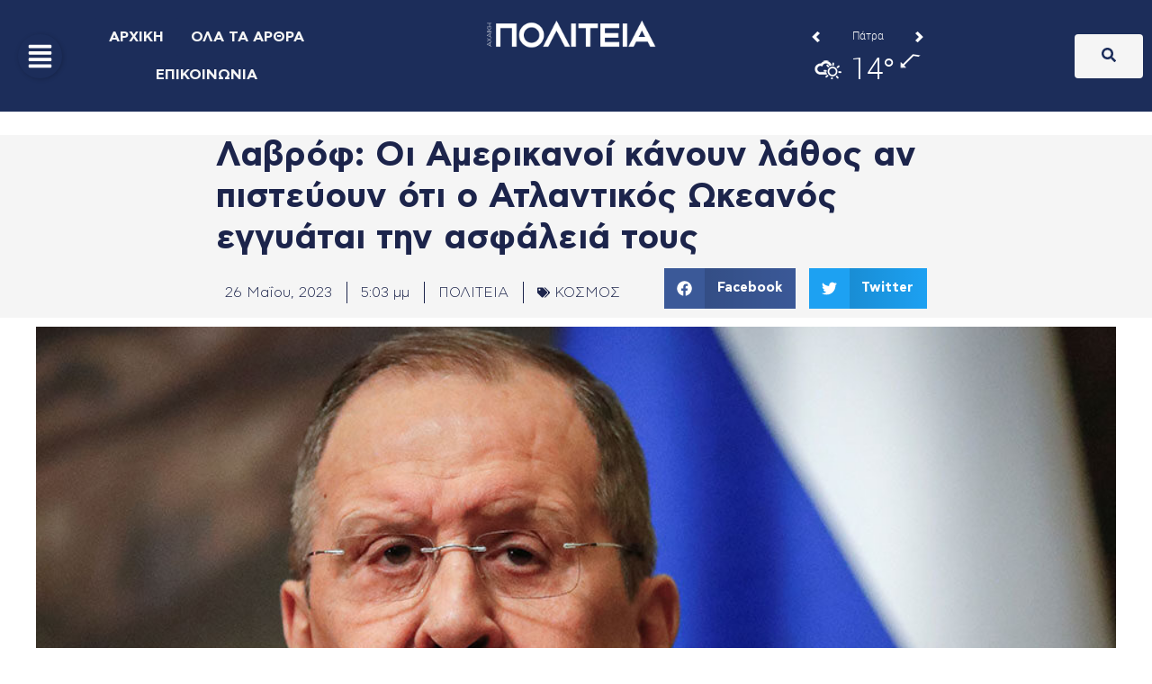

--- FILE ---
content_type: text/html; charset=utf-8
request_url: https://www.google.com/recaptcha/api2/aframe
body_size: 270
content:
<!DOCTYPE HTML><html><head><meta http-equiv="content-type" content="text/html; charset=UTF-8"></head><body><script nonce="6NpY7UKhZZWgQbD4WZG3FQ">/** Anti-fraud and anti-abuse applications only. See google.com/recaptcha */ try{var clients={'sodar':'https://pagead2.googlesyndication.com/pagead/sodar?'};window.addEventListener("message",function(a){try{if(a.source===window.parent){var b=JSON.parse(a.data);var c=clients[b['id']];if(c){var d=document.createElement('img');d.src=c+b['params']+'&rc='+(localStorage.getItem("rc::a")?sessionStorage.getItem("rc::b"):"");window.document.body.appendChild(d);sessionStorage.setItem("rc::e",parseInt(sessionStorage.getItem("rc::e")||0)+1);localStorage.setItem("rc::h",'1765184503151');}}}catch(b){}});window.parent.postMessage("_grecaptcha_ready", "*");}catch(b){}</script></body></html>

--- FILE ---
content_type: text/css
request_url: https://politeianews.gr/wp-content/uploads/elementor/css/post-247699.css?ver=1764863989
body_size: 406
content:
.elementor-kit-247699{--e-global-color-primary:#1C2D5A;--e-global-color-secondary:#F5F5F5;--e-global-color-text:#252525;--e-global-color-accent:#5A491C;--e-global-color-9f1da80:#284081;--e-global-color-2725cf2:#2A1C5A;--e-global-color-a8e8882:#1C4C5A;--e-global-color-26aba48:#5A1C2D;--e-global-color-eaaf8ac:#2D5A1C;--e-global-color-48898a9:#344D91;--e-global-color-e42a111:#5076DE;--e-global-color-15195eb:#263769;--e-global-color-71ad966:#172240;--e-global-color-79f1fca:#FFCD57;--e-global-typography-primary-font-family:"CFASTYSTD";--e-global-typography-primary-font-weight:600;--e-global-typography-secondary-font-family:"CFASTYSTD";--e-global-typography-secondary-font-weight:500;--e-global-typography-text-font-family:"CFASTYSTD";--e-global-typography-text-font-weight:400;--e-global-typography-accent-font-family:"CFASTYSTD";--e-global-typography-accent-font-weight:bold;}.elementor-kit-247699 e-page-transition{background-color:#FFBC7D;}.elementor-section.elementor-section-boxed > .elementor-container{max-width:1140px;}.e-con{--container-max-width:1140px;}.elementor-widget:not(:last-child){margin-block-end:20px;}.elementor-element{--widgets-spacing:20px 20px;--widgets-spacing-row:20px;--widgets-spacing-column:20px;}{}h1.entry-title{display:var(--page-title-display);}@media(max-width:1024px){.elementor-section.elementor-section-boxed > .elementor-container{max-width:1024px;}.e-con{--container-max-width:1024px;}}@media(max-width:767px){.elementor-section.elementor-section-boxed > .elementor-container{max-width:767px;}.e-con{--container-max-width:767px;}}

--- FILE ---
content_type: text/css
request_url: https://politeianews.gr/wp-content/uploads/elementor/css/post-247920.css?ver=1764863988
body_size: 1663
content:
.elementor-247920 .elementor-element.elementor-element-da37624{--display:flex;--flex-direction:row;--container-widget-width:calc( ( 1 - var( --container-widget-flex-grow ) ) * 100% );--container-widget-height:100%;--container-widget-flex-grow:1;--container-widget-align-self:stretch;--flex-wrap-mobile:wrap;--justify-content:center;--align-items:center;--margin-top:-88px;--margin-bottom:0px;--margin-left:0px;--margin-right:0px;--z-index:999;}.elementor-247920 .elementor-element.elementor-element-da37624:not(.elementor-motion-effects-element-type-background), .elementor-247920 .elementor-element.elementor-element-da37624 > .elementor-motion-effects-container > .elementor-motion-effects-layer{background-color:var( --e-global-color-primary );}.elementor-widget-jet-hamburger-panel .jet-hamburger-panel__toggle{background-color:var( --e-global-color-primary );}.elementor-widget-jet-hamburger-panel .jet-hamburger-panel__toggle:hover{background-color:var( --e-global-color-primary );}.elementor-widget-jet-hamburger-panel .jet-hamburger-panel__toggle-label{font-family:var( --e-global-typography-primary-font-family ), Sans-serif;font-weight:var( --e-global-typography-primary-font-weight );}.elementor-widget-jet-hamburger-panel .jet-hamburger-panel__toggle:hover .jet-hamburger-panel__toggle-label{font-family:var( --e-global-typography-primary-font-family ), Sans-serif;font-weight:var( --e-global-typography-primary-font-weight );}.elementor-247920 .elementor-element.elementor-element-1a0ab20 .jet-hamburger-panel__inner{background-color:#F4F6F9;}.elementor-247920 .elementor-element.elementor-element-1a0ab20.elementor-element{--align-self:center;--flex-grow:1;--flex-shrink:0;}.elementor-247920 .elementor-element.elementor-element-1a0ab20 .jet-hamburger-panel{justify-content:center;}.elementor-247920 .elementor-element.elementor-element-1a0ab20 .jet-hamburger-panel__instance{z-index:12;width:100%;}.elementor-247920 .elementor-element.elementor-element-1a0ab20 .jet-hamburger-panel__cover{background-color:#0000008F;}.elementor-247920 .elementor-element.elementor-element-1a0ab20 .jet-hamburger-panel__toggle{border-radius:50px 50px 50px 50px;}.elementor-247920 .elementor-element.elementor-element-1a0ab20 .jet-hamburger-panel__icon:before{font-size:29px;}.elementor-247920 .elementor-element.elementor-element-1a0ab20 .jet-hamburger-panel__icon{font-size:29px;}.elementor-widget-theme-site-logo .widget-image-caption{color:var( --e-global-color-text );font-family:var( --e-global-typography-text-font-family ), Sans-serif;font-weight:var( --e-global-typography-text-font-weight );}.elementor-247920 .elementor-element.elementor-element-bdadfdf.elementor-element{--align-self:center;}.elementor-247920 .elementor-element.elementor-element-bdadfdf img{width:100%;}.elementor-247920 .elementor-element.elementor-element-c3d2a4f{width:var( --container-widget-width, 15% );max-width:15%;--container-widget-width:15%;--container-widget-flex-grow:0;}.elementor-247920 .elementor-element.elementor-element-c3d2a4f > .elementor-widget-container{margin:0% 0% 0% -30%;padding:0% 0% 0% 0%;}.elementor-247920 .elementor-element.elementor-element-c3d2a4f.elementor-element{--align-self:center;}.elementor-247920 .elementor-element.elementor-element-c3d2a4f .jet-search__field{border-radius:5px 5px 5px 5px;}.elementor-247920 .elementor-element.elementor-element-c3d2a4f .jet-search__submit-icon{font-size:26px;}.elementor-247920 .elementor-element.elementor-element-c3d2a4f .jet-search__submit{background-color:#FFFFFF;color:#1C2D5A;padding:12px 20px 12px 20px;border-radius:5px 5px 5px 5px;}.elementor-247920 .elementor-element.elementor-element-c3d2a4f .jet-search__popup:not(.jet-search__popup--full-screen){width:50%;}.elementor-247920 .elementor-element.elementor-element-c3d2a4f .jet-search__popup--full-screen .jet-search__popup-content{width:50%;}.elementor-247920 .elementor-element.elementor-element-c3d2a4f .jet-search__popup-trigger-icon{font-size:25px;}.elementor-247920 .elementor-element.elementor-element-c3d2a4f .jet-search__popup-trigger{background-color:#9E777700;color:var( --e-global-color-secondary );}.elementor-247920 .elementor-element.elementor-element-c3d2a4f .jet-search__popup-close{background-color:var( --e-global-color-primary );color:var( --e-global-color-secondary );}.elementor-247920 .elementor-element.elementor-element-9fa120a{--display:flex;--flex-direction:row;--container-widget-width:calc( ( 1 - var( --container-widget-flex-grow ) ) * 100% );--container-widget-height:100%;--container-widget-flex-grow:1;--container-widget-align-self:stretch;--flex-wrap-mobile:wrap;--justify-content:center;--align-items:center;--z-index:998;}.elementor-247920 .elementor-element.elementor-element-9fa120a:not(.elementor-motion-effects-element-type-background), .elementor-247920 .elementor-element.elementor-element-9fa120a > .elementor-motion-effects-container > .elementor-motion-effects-layer{background-color:var( --e-global-color-primary );}.elementor-247920 .elementor-element.elementor-element-c862c96{--display:flex;--flex-direction:row;--container-widget-width:calc( ( 1 - var( --container-widget-flex-grow ) ) * 100% );--container-widget-height:100%;--container-widget-flex-grow:1;--container-widget-align-self:stretch;--flex-wrap-mobile:wrap;--justify-content:center;--align-items:center;--z-index:996;}.elementor-247920 .elementor-element.elementor-element-c862c96.e-con{--align-self:center;--order:-99999 /* order start hack */;--flex-grow:1;--flex-shrink:0;}.elementor-247920 .elementor-element.elementor-element-55ab000 .jet-hamburger-panel__inner{background-color:#F4F6F9;}.elementor-247920 .elementor-element.elementor-element-55ab000.elementor-element{--align-self:center;--flex-grow:1;--flex-shrink:0;}.elementor-247920 .elementor-element.elementor-element-55ab000 .jet-hamburger-panel{justify-content:center;}.elementor-247920 .elementor-element.elementor-element-55ab000 .jet-hamburger-panel__instance{width:100%;}.elementor-247920 .elementor-element.elementor-element-55ab000 .jet-hamburger-panel__toggle{border-radius:50px 50px 50px 50px;}.elementor-247920 .elementor-element.elementor-element-55ab000 .jet-hamburger-panel__icon:before{font-size:29px;}.elementor-247920 .elementor-element.elementor-element-55ab000 .jet-hamburger-panel__icon{font-size:29px;}.elementor-247920 .elementor-element.elementor-element-fc8957a .jet-nav--horizontal{justify-content:center;text-align:center;}.elementor-247920 .elementor-element.elementor-element-fc8957a .jet-nav--vertical .menu-item-link-top{justify-content:center;text-align:center;}.elementor-247920 .elementor-element.elementor-element-fc8957a .jet-nav--vertical-sub-bottom .menu-item-link-sub{justify-content:center;text-align:center;}.elementor-247920 .elementor-element.elementor-element-fc8957a .jet-mobile-menu.jet-mobile-menu-trigger-active .menu-item-link{justify-content:center;text-align:center;}.elementor-247920 .elementor-element.elementor-element-fc8957a > .elementor-widget-container{margin:0vw 1vw 0vw 0vw;padding:0vw 1vw 0vw 0vw;}.elementor-247920 .elementor-element.elementor-element-fc8957a.elementor-element{--align-self:center;}body:not(.rtl) .elementor-247920 .elementor-element.elementor-element-fc8957a .jet-nav--horizontal .jet-nav__sub{text-align:left;}body.rtl .elementor-247920 .elementor-element.elementor-element-fc8957a .jet-nav--horizontal .jet-nav__sub{text-align:right;}.elementor-247920 .elementor-element.elementor-element-fc8957a .menu-item-link-top{background-color:var( --e-global-color-primary );color:var( --e-global-color-secondary );border-radius:1px 1px 1px 1px;}.elementor-247920 .elementor-element.elementor-element-fc8957a .menu-item-link-top .jet-nav-arrow{color:var( --e-global-color-primary );font-size:0px;}.elementor-247920 .elementor-element.elementor-element-fc8957a .menu-item-link-top .jet-nav-link-text{font-family:"Arial", Sans-serif;font-size:1em;font-weight:600;}.elementor-247920 .elementor-element.elementor-element-fc8957a .menu-item:hover > .menu-item-link-top{background-color:var( --e-global-color-9f1da80 );}.elementor-247920 .elementor-element.elementor-element-fc8957a .menu-item:hover > .menu-item-link-top .jet-nav-arrow{color:var( --e-global-color-secondary );}.elementor-247920 .elementor-element.elementor-element-fc8957a .menu-item-link-top .jet-nav-arrow svg{width:0px;}.elementor-247920 .elementor-element.elementor-element-fc8957a .jet-nav__sub{background-color:var( --e-global-color-secondary );}.elementor-247920 .elementor-element.elementor-element-fc8957a .menu-item:hover > .menu-item-link-sub{background-color:var( --e-global-color-astglobalcolor7 );color:var( --e-global-color-secondary );}.elementor-widget-button .elementor-button{background-color:var( --e-global-color-accent );font-family:var( --e-global-typography-accent-font-family ), Sans-serif;font-weight:var( --e-global-typography-accent-font-weight );}.elementor-247920 .elementor-element.elementor-element-204ab28 .elementor-button{background-color:var( --e-global-color-79f1fca );fill:var( --e-global-color-text );color:var( --e-global-color-text );}.elementor-247920 .elementor-element.elementor-element-204ab28.elementor-element{--align-self:center;}.elementor-247920 .elementor-element.elementor-element-920c5c1{--display:flex;--z-index:995;}.elementor-247920 .elementor-element.elementor-element-920c5c1.e-con{--flex-grow:0;--flex-shrink:0;}.elementor-247920 .elementor-element.elementor-element-b673d6e.elementor-element{--align-self:center;}.elementor-247920 .elementor-element.elementor-element-b673d6e{z-index:1;}.elementor-247920 .elementor-element.elementor-element-b673d6e img{width:69%;}.elementor-247920 .elementor-element.elementor-element-b572ab2{--display:flex;--flex-direction:row;--container-widget-width:calc( ( 1 - var( --container-widget-flex-grow ) ) * 100% );--container-widget-height:100%;--container-widget-flex-grow:1;--container-widget-align-self:stretch;--flex-wrap-mobile:wrap;--justify-content:flex-end;--align-items:center;--margin-top:0px;--margin-bottom:0px;--margin-left:0px;--margin-right:0px;--padding-top:0px;--padding-bottom:0px;--padding-left:0px;--padding-right:0px;--z-index:995;}.elementor-247920 .elementor-element.elementor-element-2da416c .jet-search__submit{background-color:var( --e-global-color-primary );color:var( --e-global-color-secondary );}.elementor-247920 .elementor-element.elementor-element-2da416c .jet-search__submit:hover{background-color:var( --e-global-color-9f1da80 );color:var( --e-global-color-secondary );}.elementor-247920 .elementor-element.elementor-element-2da416c .jet-search__popup-trigger{background-color:var( --e-global-color-secondary );color:var( --e-global-color-primary );}.elementor-247920 .elementor-element.elementor-element-2da416c .jet-search__popup-trigger:hover{color:var( --e-global-color-9f1da80 );}.elementor-247920 .elementor-element.elementor-element-2da416c .jet-search__popup-close{background-color:var( --e-global-color-primary );color:var( --e-global-color-secondary );}.elementor-247920 .elementor-element.elementor-element-2da416c .jet-search__popup-close:hover{background-color:var( --e-global-color-9f1da80 );color:var( --e-global-color-secondary );}.elementor-theme-builder-content-area{height:400px;}.elementor-location-header:before, .elementor-location-footer:before{content:"";display:table;clear:both;}@media(min-width:768px){.elementor-247920 .elementor-element.elementor-element-c862c96{--width:33%;}.elementor-247920 .elementor-element.elementor-element-920c5c1{--width:33%;}}@media(max-width:767px){.elementor-247920 .elementor-element.elementor-element-da37624{--gap:0px 0px;--row-gap:0px;--column-gap:0px;--margin-top:0px;--margin-bottom:0px;--margin-left:0px;--margin-right:0px;}.elementor-247920 .elementor-element.elementor-element-1a0ab20{width:var( --container-widget-width, 15% );max-width:15%;--container-widget-width:15%;--container-widget-flex-grow:0;z-index:10;}.elementor-247920 .elementor-element.elementor-element-1a0ab20.elementor-element{--flex-grow:0;--flex-shrink:0;}.elementor-247920 .elementor-element.elementor-element-1a0ab20 .jet-hamburger-panel{justify-content:center;}.elementor-247920 .elementor-element.elementor-element-bdadfdf{width:var( --container-widget-width, 70% );max-width:70%;--container-widget-width:70%;--container-widget-flex-grow:0;z-index:3;text-align:center;}.elementor-247920 .elementor-element.elementor-element-bdadfdf > .elementor-widget-container{margin:0% 0% 0% 0%;padding:0% 0% 0% 0%;}.elementor-247920 .elementor-element.elementor-element-bdadfdf img{width:100%;}.elementor-247920 .elementor-element.elementor-element-c3d2a4f{width:var( --container-widget-width, 15% );max-width:15%;--container-widget-width:15%;--container-widget-flex-grow:0;z-index:10;}}/* Start custom CSS for jet-hamburger-panel, class: .elementor-element-1a0ab20 */.elementor-247920 .elementor-element.elementor-element-1a0ab20 
.jet-hamburger-panel__inner{
    height: 91.4%;
    width: 80&!important;
}

.elementor-247920 .elementor-element.elementor-element-1a0ab20 .jet-hamburger-panel__toggle {
    z-index: 9999!important;
}

.elementor-247920 .elementor-element.elementor-element-1a0ab20 .jet-hamburger-panel__close-button {
   none !important;
}

.elementor-247920 .elementor-element.elementor-element-1a0ab20 .jet-hamburger-panel__content {
    padding: 114px 0 0 0!important;
}

.mob_menu_v1 .jet-hamburger-panel__instance {
    z-index: 9999!important;
}/* End custom CSS */
/* Start custom CSS for jet-hamburger-panel, class: .elementor-element-55ab000 */.elementor-247920 .elementor-element.elementor-element-55ab000 
.jet-hamburger-panel__inner{
    height: 91.4%;
    width: 80&!important;
}

.elementor-247920 .elementor-element.elementor-element-55ab000 .jet-hamburger-panel__toggle {
    z-index: 9999!important;
}

.elementor-247920 .elementor-element.elementor-element-55ab000 .jet-hamburger-panel__close-button {
    display: none!important;
}

.elementor-247920 .elementor-element.elementor-element-55ab000 .jet-hamburger-panel__content {
    padding: 114px 0 0 0!important;
}/* End custom CSS */
/* Start custom CSS for container, class: .elementor-element-9fa120a */.elementor-247920 .elementor-element.elementor-element-9fa120a .jet-hamburger-panel {
    justify-content: flex-start!important;
}/* End custom CSS */

--- FILE ---
content_type: text/css
request_url: https://politeianews.gr/wp-content/uploads/elementor/css/post-248999.css?ver=1764863989
body_size: 2061
content:
.elementor-248999 .elementor-element.elementor-element-c71ada2{--display:flex;--flex-direction:column;--container-widget-width:100%;--container-widget-height:initial;--container-widget-flex-grow:0;--container-widget-align-self:initial;--flex-wrap-mobile:wrap;--padding-top:1%;--padding-bottom:2%;--padding-left:0%;--padding-right:0%;}.elementor-248999 .elementor-element.elementor-element-c71ada2:not(.elementor-motion-effects-element-type-background), .elementor-248999 .elementor-element.elementor-element-c71ada2 > .elementor-motion-effects-container > .elementor-motion-effects-layer{background-color:var( --e-global-color-primary );}.elementor-248999 .elementor-element.elementor-element-c71ada2 > .elementor-shape-bottom svg, .elementor-248999 .elementor-element.elementor-element-c71ada2 > .e-con-inner > .elementor-shape-bottom svg{height:20px;}.elementor-widget-image .widget-image-caption{color:var( --e-global-color-text );font-family:var( --e-global-typography-text-font-family ), Sans-serif;font-weight:var( --e-global-typography-text-font-weight );}.elementor-248999 .elementor-element.elementor-element-e04c47a{--display:flex;--flex-direction:row;--container-widget-width:calc( ( 1 - var( --container-widget-flex-grow ) ) * 100% );--container-widget-height:100%;--container-widget-flex-grow:1;--container-widget-align-self:stretch;--flex-wrap-mobile:wrap;--justify-content:center;--align-items:stretch;--gap:10px 10px;--row-gap:10px;--column-gap:10px;--padding-top:1%;--padding-bottom:0%;--padding-left:04%;--padding-right:4%;}.elementor-248999 .elementor-element.elementor-element-e04c47a:not(.elementor-motion-effects-element-type-background), .elementor-248999 .elementor-element.elementor-element-e04c47a > .elementor-motion-effects-container > .elementor-motion-effects-layer{background-color:var( --e-global-color-primary );}.elementor-248999 .elementor-element.elementor-element-e04c47a .elementor-repeater-item-82e0264.jet-parallax-section__layout .jet-parallax-section__image{background-size:auto;}.elementor-248999 .elementor-element.elementor-element-52353d0{--display:flex;--gap:0px 0px;--row-gap:0px;--column-gap:0px;--padding-top:10px;--padding-bottom:10px;--padding-left:10px;--padding-right:10px;}.elementor-widget-icon-box.elementor-view-stacked .elementor-icon{background-color:var( --e-global-color-primary );}.elementor-widget-icon-box.elementor-view-framed .elementor-icon, .elementor-widget-icon-box.elementor-view-default .elementor-icon{fill:var( --e-global-color-primary );color:var( --e-global-color-primary );border-color:var( --e-global-color-primary );}.elementor-widget-icon-box .elementor-icon-box-title, .elementor-widget-icon-box .elementor-icon-box-title a{font-family:var( --e-global-typography-primary-font-family ), Sans-serif;font-weight:var( --e-global-typography-primary-font-weight );}.elementor-widget-icon-box .elementor-icon-box-title{color:var( --e-global-color-primary );}.elementor-widget-icon-box:has(:hover) .elementor-icon-box-title,
					 .elementor-widget-icon-box:has(:focus) .elementor-icon-box-title{color:var( --e-global-color-primary );}.elementor-widget-icon-box .elementor-icon-box-description{font-family:var( --e-global-typography-text-font-family ), Sans-serif;font-weight:var( --e-global-typography-text-font-weight );color:var( --e-global-color-text );}.elementor-248999 .elementor-element.elementor-element-1495947 > .elementor-widget-container{border-style:solid;border-color:var( --e-global-color-secondary );}.elementor-248999 .elementor-element.elementor-element-1495947{--icon-box-icon-margin:15px;}.elementor-248999 .elementor-element.elementor-element-1495947.elementor-view-stacked .elementor-icon{background-color:#3DFF00;}.elementor-248999 .elementor-element.elementor-element-1495947.elementor-view-framed .elementor-icon, .elementor-248999 .elementor-element.elementor-element-1495947.elementor-view-default .elementor-icon{fill:#3DFF00;color:#3DFF00;border-color:#3DFF00;}.elementor-248999 .elementor-element.elementor-element-1495947 .elementor-icon-box-title, .elementor-248999 .elementor-element.elementor-element-1495947 .elementor-icon-box-title a{font-family:"CFASTYSTD", Sans-serif;font-weight:600;}.elementor-248999 .elementor-element.elementor-element-1495947 .elementor-icon-box-title{color:var( --e-global-color-secondary );}.elementor-widget-heading .elementor-heading-title{font-family:var( --e-global-typography-primary-font-family ), Sans-serif;font-weight:var( --e-global-typography-primary-font-weight );color:var( --e-global-color-primary );}.elementor-248999 .elementor-element.elementor-element-962c164{text-align:center;}.elementor-248999 .elementor-element.elementor-element-962c164 .elementor-heading-title{font-family:"CFASTYSTD", Sans-serif;font-size:1vw;font-weight:600;text-transform:uppercase;font-style:normal;text-decoration:none;line-height:21px;letter-spacing:0.5px;color:var( --e-global-color-secondary );}.elementor-248999 .elementor-element.elementor-element-f46a826{--spacer-size:13px;}.elementor-widget-divider{--divider-color:var( --e-global-color-secondary );}.elementor-widget-divider .elementor-divider__text{color:var( --e-global-color-secondary );font-family:var( --e-global-typography-secondary-font-family ), Sans-serif;font-weight:var( --e-global-typography-secondary-font-weight );}.elementor-widget-divider.elementor-view-stacked .elementor-icon{background-color:var( --e-global-color-secondary );}.elementor-widget-divider.elementor-view-framed .elementor-icon, .elementor-widget-divider.elementor-view-default .elementor-icon{color:var( --e-global-color-secondary );border-color:var( --e-global-color-secondary );}.elementor-widget-divider.elementor-view-framed .elementor-icon, .elementor-widget-divider.elementor-view-default .elementor-icon svg{fill:var( --e-global-color-secondary );}.elementor-248999 .elementor-element.elementor-element-7b56463{--divider-border-style:solid;--divider-color:#000;--divider-border-width:1px;}.elementor-248999 .elementor-element.elementor-element-7b56463 .elementor-divider-separator{width:80%;margin:0 auto;margin-center:0;}.elementor-248999 .elementor-element.elementor-element-7b56463 .elementor-divider{text-align:center;padding-block-start:15px;padding-block-end:15px;}.elementor-248999 .elementor-element.elementor-element-4b54978 > .elementor-widget-container{margin:5px 0px 7px 0px;}.elementor-248999 .elementor-element.elementor-element-4b54978{text-align:center;}.elementor-248999 .elementor-element.elementor-element-4b54978 .elementor-heading-title{font-family:"CFASTYSTD", Sans-serif;font-weight:600;text-transform:none;line-height:20px;letter-spacing:0px;color:var( --e-global-color-secondary );}.elementor-248999 .elementor-element.elementor-element-1b7f065 > .elementor-widget-container{margin:5px 0px 7px 0px;}.elementor-248999 .elementor-element.elementor-element-1b7f065{text-align:center;}.elementor-248999 .elementor-element.elementor-element-1b7f065 .elementor-heading-title{font-family:"CFASTYSTD", Sans-serif;font-weight:600;text-transform:none;line-height:20px;letter-spacing:0px;color:var( --e-global-color-secondary );}.elementor-248999 .elementor-element.elementor-element-a45eb1e > .elementor-widget-container{margin:5px 0px 7px 0px;}.elementor-248999 .elementor-element.elementor-element-a45eb1e{text-align:center;}.elementor-248999 .elementor-element.elementor-element-a45eb1e .elementor-heading-title{font-family:"CFASTYSTD", Sans-serif;font-weight:600;text-transform:none;line-height:20px;letter-spacing:0px;color:var( --e-global-color-secondary );}.elementor-248999 .elementor-element.elementor-element-b12ef81 > .elementor-widget-container{margin:5px 0px 7px 0px;}.elementor-248999 .elementor-element.elementor-element-b12ef81{text-align:center;}.elementor-248999 .elementor-element.elementor-element-b12ef81 .elementor-heading-title{font-family:"CFASTYSTD", Sans-serif;font-weight:600;text-transform:none;line-height:20px;letter-spacing:0px;color:var( --e-global-color-secondary );}.elementor-248999 .elementor-element.elementor-element-282e1c7 > .elementor-widget-container{margin:5px 0px 7px 0px;}.elementor-248999 .elementor-element.elementor-element-282e1c7{text-align:center;}.elementor-248999 .elementor-element.elementor-element-282e1c7 .elementor-heading-title{font-family:"CFASTYSTD", Sans-serif;font-weight:600;text-transform:none;line-height:20px;letter-spacing:0px;color:var( --e-global-color-secondary );}.elementor-248999 .elementor-element.elementor-element-379f5f5{--display:flex;--gap:0px 0px;--row-gap:0px;--column-gap:0px;--padding-top:10px;--padding-bottom:10px;--padding-left:10px;--padding-right:10px;}.elementor-248999 .elementor-element.elementor-element-9eac330{text-align:center;}.elementor-248999 .elementor-element.elementor-element-9eac330 .elementor-heading-title{font-family:"CFASTYSTD", Sans-serif;font-size:1vw;font-weight:600;text-transform:uppercase;font-style:normal;text-decoration:none;line-height:21px;letter-spacing:0.5px;color:var( --e-global-color-secondary );}.elementor-248999 .elementor-element.elementor-element-ef594e8{--spacer-size:13px;}.elementor-248999 .elementor-element.elementor-element-0326f6e{--divider-border-style:solid;--divider-color:#000;--divider-border-width:1px;}.elementor-248999 .elementor-element.elementor-element-0326f6e .elementor-divider-separator{width:80%;margin:0 auto;margin-center:0;}.elementor-248999 .elementor-element.elementor-element-0326f6e .elementor-divider{text-align:center;padding-block-start:15px;padding-block-end:15px;}.elementor-248999 .elementor-element.elementor-element-814500d > .elementor-widget-container{margin:5px 0px 7px 0px;}.elementor-248999 .elementor-element.elementor-element-814500d{text-align:center;}.elementor-248999 .elementor-element.elementor-element-814500d .elementor-heading-title{font-family:"CFASTYSTD", Sans-serif;font-weight:600;text-transform:none;line-height:20px;letter-spacing:0px;color:var( --e-global-color-secondary );}.elementor-248999 .elementor-element.elementor-element-40e7e18 > .elementor-widget-container{margin:5px 0px 7px 0px;}.elementor-248999 .elementor-element.elementor-element-40e7e18{text-align:center;}.elementor-248999 .elementor-element.elementor-element-40e7e18 .elementor-heading-title{font-family:"CFASTYSTD", Sans-serif;font-weight:600;text-transform:none;line-height:20px;letter-spacing:0px;color:var( --e-global-color-secondary );}.elementor-248999 .elementor-element.elementor-element-c5ccc20 > .elementor-widget-container{margin:5px 0px 7px 0px;}.elementor-248999 .elementor-element.elementor-element-c5ccc20{text-align:center;}.elementor-248999 .elementor-element.elementor-element-c5ccc20 .elementor-heading-title{font-family:"CFASTYSTD", Sans-serif;font-weight:600;text-transform:none;line-height:20px;letter-spacing:0px;color:var( --e-global-color-secondary );}.elementor-248999 .elementor-element.elementor-element-8d18a61 > .elementor-widget-container{margin:5px 0px 7px 0px;}.elementor-248999 .elementor-element.elementor-element-8d18a61{text-align:center;}.elementor-248999 .elementor-element.elementor-element-8d18a61 .elementor-heading-title{font-family:"CFASTYSTD", Sans-serif;font-weight:600;text-transform:none;line-height:20px;letter-spacing:0px;color:var( --e-global-color-secondary );}.elementor-248999 .elementor-element.elementor-element-dc3bcb3 > .elementor-widget-container{margin:5px 0px 7px 0px;}.elementor-248999 .elementor-element.elementor-element-dc3bcb3{text-align:center;}.elementor-248999 .elementor-element.elementor-element-dc3bcb3 .elementor-heading-title{font-family:"CFASTYSTD", Sans-serif;font-weight:600;text-transform:none;line-height:20px;letter-spacing:0px;color:var( --e-global-color-secondary );}.elementor-248999 .elementor-element.elementor-element-6d49c44{--display:flex;--gap:0px 0px;--row-gap:0px;--column-gap:0px;--margin-top:0px;--margin-bottom:0px;--margin-left:0px;--margin-right:6px;--padding-top:10px;--padding-bottom:10px;--padding-left:10px;--padding-right:0px;}.elementor-248999 .elementor-element.elementor-element-119233e{text-align:right;}.elementor-248999 .elementor-element.elementor-element-119233e .elementor-heading-title{font-family:"CFASTYSTD", Sans-serif;font-size:1.2vw;font-weight:600;text-transform:uppercase;font-style:normal;text-decoration:none;line-height:21px;letter-spacing:0.5px;color:var( --e-global-color-secondary );}.elementor-248999 .elementor-element.elementor-element-536b671{--spacer-size:17px;}.elementor-248999 .elementor-element.elementor-element-ec6f456{--divider-border-style:solid;--divider-color:#000;--divider-border-width:1px;}.elementor-248999 .elementor-element.elementor-element-ec6f456 .elementor-divider-separator{width:95%;margin:0 auto;margin-right:0;}.elementor-248999 .elementor-element.elementor-element-ec6f456 .elementor-divider{text-align:right;padding-block-start:15px;padding-block-end:15px;}.elementor-248999 .elementor-element.elementor-element-c6bed0c{--spacer-size:48px;}.elementor-248999 .elementor-element.elementor-element-46397ad{--spacer-size:25px;}.elementor-248999 .elementor-element.elementor-element-39f2717{--grid-template-columns:repeat(0, auto);--icon-size:20px;--grid-column-gap:12px;--grid-row-gap:0px;}.elementor-248999 .elementor-element.elementor-element-39f2717 .elementor-widget-container{text-align:right;}.elementor-248999 .elementor-element.elementor-element-39f2717 .elementor-social-icon{background-color:#ffffff;--icon-padding:0.9em;}.elementor-248999 .elementor-element.elementor-element-39f2717 .elementor-social-icon i{color:var( --e-global-color-primary );}.elementor-248999 .elementor-element.elementor-element-39f2717 .elementor-social-icon svg{fill:var( --e-global-color-primary );}.elementor-248999 .elementor-element.elementor-element-39f2717 .elementor-social-icon:hover{background-color:var( --e-global-color-primary );}.elementor-248999 .elementor-element.elementor-element-39f2717 .elementor-social-icon:hover i{color:#ffffff;}.elementor-248999 .elementor-element.elementor-element-39f2717 .elementor-social-icon:hover svg{fill:#ffffff;}.elementor-248999 .elementor-element.elementor-element-df2ccb4{--display:flex;--gap:0px 0px;--row-gap:0px;--column-gap:0px;--padding-top:10px;--padding-bottom:10px;--padding-left:0px;--padding-right:20px;}.elementor-248999 .elementor-element.elementor-element-8dbcaed{text-align:center;}.elementor-248999 .elementor-element.elementor-element-8dbcaed .elementor-heading-title{font-family:"CFASTYSTD", Sans-serif;font-size:1.2vw;font-weight:600;text-transform:uppercase;font-style:normal;text-decoration:none;line-height:21px;letter-spacing:0.5px;color:var( --e-global-color-secondary );}.elementor-248999 .elementor-element.elementor-element-17bfbe8{--spacer-size:17px;}.elementor-248999 .elementor-element.elementor-element-202fa97{--divider-border-style:solid;--divider-color:#000;--divider-border-width:1px;}.elementor-248999 .elementor-element.elementor-element-202fa97 .elementor-divider-separator{width:80%;margin:0 auto;margin-left:0;}.elementor-248999 .elementor-element.elementor-element-202fa97 .elementor-divider{text-align:left;padding-block-start:15px;padding-block-end:15px;}.elementor-248999 .elementor-element.elementor-element-53e070c{--spacer-size:18px;}.elementor-widget-text-editor{font-family:var( --e-global-typography-text-font-family ), Sans-serif;font-weight:var( --e-global-typography-text-font-weight );color:var( --e-global-color-text );}.elementor-widget-text-editor.elementor-drop-cap-view-stacked .elementor-drop-cap{background-color:var( --e-global-color-primary );}.elementor-widget-text-editor.elementor-drop-cap-view-framed .elementor-drop-cap, .elementor-widget-text-editor.elementor-drop-cap-view-default .elementor-drop-cap{color:var( --e-global-color-primary );border-color:var( --e-global-color-primary );}.elementor-248999 .elementor-element.elementor-element-c388756 > .elementor-widget-container{padding:0% 6% 0% 0%;}.elementor-248999 .elementor-element.elementor-element-c388756{text-align:left;font-family:"CFASTYSTD", Sans-serif;font-size:15px;font-weight:400;text-transform:none;font-style:normal;text-decoration:none;line-height:23px;letter-spacing:0px;color:#AAAAAA;}.elementor-248999 .elementor-element.elementor-element-c73fb05{--display:flex;--flex-direction:column;--container-widget-width:100%;--container-widget-height:initial;--container-widget-flex-grow:0;--container-widget-align-self:initial;--flex-wrap-mobile:wrap;--padding-top:12px;--padding-bottom:12px;--padding-left:0px;--padding-right:0px;}.elementor-248999 .elementor-element.elementor-element-c73fb05:not(.elementor-motion-effects-element-type-background), .elementor-248999 .elementor-element.elementor-element-c73fb05 > .elementor-motion-effects-container > .elementor-motion-effects-layer{background-color:#F4F4F7;}.elementor-248999 .elementor-element.elementor-element-2504e71 > .elementor-widget-container{margin:0px 0px 0px 0px;padding:0px 0px 0px 0px;}.elementor-248999 .elementor-element.elementor-element-2504e71{text-align:center;font-family:"Roboto Condensed", Sans-serif;font-size:12px;font-weight:400;text-transform:none;font-style:normal;text-decoration:none;line-height:1.2em;letter-spacing:0px;color:#111936;}.elementor-theme-builder-content-area{height:400px;}.elementor-location-header:before, .elementor-location-footer:before{content:"";display:table;clear:both;}@media(min-width:768px){.elementor-248999 .elementor-element.elementor-element-52353d0{--width:25%;}.elementor-248999 .elementor-element.elementor-element-379f5f5{--width:25%;}.elementor-248999 .elementor-element.elementor-element-6d49c44{--width:25%;}.elementor-248999 .elementor-element.elementor-element-df2ccb4{--width:25%;}}@media(max-width:1024px) and (min-width:768px){.elementor-248999 .elementor-element.elementor-element-52353d0{--width:32%;}.elementor-248999 .elementor-element.elementor-element-379f5f5{--width:25%;}.elementor-248999 .elementor-element.elementor-element-6d49c44{--width:100%;}.elementor-248999 .elementor-element.elementor-element-df2ccb4{--width:43%;}}@media(max-width:1024px){.elementor-248999 .elementor-element.elementor-element-52353d0{--padding-top:10px;--padding-bottom:10px;--padding-left:10px;--padding-right:10px;}.elementor-248999 .elementor-element.elementor-element-379f5f5{--padding-top:10px;--padding-bottom:10px;--padding-left:10px;--padding-right:10px;}.elementor-248999 .elementor-element.elementor-element-6d49c44{--padding-top:10px;--padding-bottom:10px;--padding-left:10px;--padding-right:10px;}.elementor-248999 .elementor-element.elementor-element-df2ccb4{--padding-top:10px;--padding-bottom:10px;--padding-left:10px;--padding-right:10px;}}@media(max-width:767px){.elementor-248999 .elementor-element.elementor-element-1495947 > .elementor-widget-container{padding:0% 5% 0% 5%;border-width:2px 2px 2px 2px;border-radius:25px 25px 25px 25px;}.elementor-248999 .elementor-element.elementor-element-1495947 .elementor-icon-box-wrapper{text-align:center;}.elementor-248999 .elementor-element.elementor-element-1495947{--icon-box-icon-margin:0px;}.elementor-248999 .elementor-element.elementor-element-1495947 .elementor-icon-box-title{margin-block-end:0em;}.elementor-248999 .elementor-element.elementor-element-1495947 .elementor-icon-box-title, .elementor-248999 .elementor-element.elementor-element-1495947 .elementor-icon-box-title a{font-size:1em;}.elementor-248999 .elementor-element.elementor-element-962c164 > .elementor-widget-container{padding:5% 0% 0% 0%;}.elementor-248999 .elementor-element.elementor-element-962c164 .elementor-heading-title{font-size:5vw;}.elementor-248999 .elementor-element.elementor-element-9eac330 .elementor-heading-title{font-size:5vw;}.elementor-248999 .elementor-element.elementor-element-119233e{text-align:center;}.elementor-248999 .elementor-element.elementor-element-119233e .elementor-heading-title{font-size:5vw;}.elementor-248999 .elementor-element.elementor-element-39f2717 .elementor-widget-container{text-align:center;}.elementor-248999 .elementor-element.elementor-element-8dbcaed .elementor-heading-title{font-size:5vw;}.elementor-248999 .elementor-element.elementor-element-202fa97 .elementor-divider{text-align:center;}.elementor-248999 .elementor-element.elementor-element-202fa97 .elementor-divider-separator{margin:0 auto;margin-center:0;}}

--- FILE ---
content_type: text/css
request_url: https://politeianews.gr/wp-content/uploads/elementor/css/post-249009.css?ver=1764863989
body_size: 3608
content:
.elementor-249009 .elementor-element.elementor-element-816037d{--display:flex;--flex-direction:column;--container-widget-width:calc( ( 1 - var( --container-widget-flex-grow ) ) * 100% );--container-widget-height:initial;--container-widget-flex-grow:0;--container-widget-align-self:initial;--flex-wrap-mobile:wrap;--justify-content:center;--align-items:stretch;--gap:10px 10px;--row-gap:10px;--column-gap:10px;--margin-top:2%;--margin-bottom:0%;--margin-left:0%;--margin-right:0%;--padding-top:0%;--padding-bottom:0%;--padding-left:8%;--padding-right:8%;}.elementor-249009 .elementor-element.elementor-element-816037d:not(.elementor-motion-effects-element-type-background), .elementor-249009 .elementor-element.elementor-element-816037d > .elementor-motion-effects-container > .elementor-motion-effects-layer{background-color:var( --e-global-color-secondary );}.elementor-widget-theme-post-title .elementor-heading-title{font-family:var( --e-global-typography-primary-font-family ), Sans-serif;font-weight:var( --e-global-typography-primary-font-weight );color:var( --e-global-color-primary );}.elementor-249009 .elementor-element.elementor-element-53fb349{text-align:left;}.elementor-249009 .elementor-element.elementor-element-53fb349 .elementor-heading-title{font-family:"CFASTYSTD", Sans-serif;font-size:2.4em;font-weight:600;text-transform:none;font-style:normal;text-decoration:none;line-height:1.2em;letter-spacing:0px;word-spacing:0em;color:#1C244B;}.elementor-249009 .elementor-element.elementor-element-d0af7e0{--display:flex;--flex-direction:row-reverse;--container-widget-width:initial;--container-widget-height:100%;--container-widget-flex-grow:1;--container-widget-align-self:stretch;--flex-wrap-mobile:wrap-reverse;--justify-content:space-between;}.elementor-249009 .elementor-element.elementor-element-9bc74e3{--grid-side-margin:10px;--grid-column-gap:10px;--grid-row-gap:10px;--grid-bottom-margin:10px;}.elementor-widget-post-info .elementor-icon-list-item:not(:last-child):after{border-color:var( --e-global-color-text );}.elementor-widget-post-info .elementor-icon-list-icon i{color:var( --e-global-color-primary );}.elementor-widget-post-info .elementor-icon-list-icon svg{fill:var( --e-global-color-primary );}.elementor-widget-post-info .elementor-icon-list-text, .elementor-widget-post-info .elementor-icon-list-text a{color:var( --e-global-color-secondary );}.elementor-widget-post-info .elementor-icon-list-item{font-family:var( --e-global-typography-text-font-family ), Sans-serif;font-weight:var( --e-global-typography-text-font-weight );}.elementor-249009 .elementor-element.elementor-element-1c6504a > .elementor-widget-container{margin:015px 0px 0px 0px;}.elementor-249009 .elementor-element.elementor-element-1c6504a .elementor-icon-list-items:not(.elementor-inline-items) .elementor-icon-list-item:not(:last-child){padding-bottom:calc(31px/2);}.elementor-249009 .elementor-element.elementor-element-1c6504a .elementor-icon-list-items:not(.elementor-inline-items) .elementor-icon-list-item:not(:first-child){margin-top:calc(31px/2);}.elementor-249009 .elementor-element.elementor-element-1c6504a .elementor-icon-list-items.elementor-inline-items .elementor-icon-list-item{margin-right:calc(31px/2);margin-left:calc(31px/2);}.elementor-249009 .elementor-element.elementor-element-1c6504a .elementor-icon-list-items.elementor-inline-items{margin-right:calc(-31px/2);margin-left:calc(-31px/2);}body.rtl .elementor-249009 .elementor-element.elementor-element-1c6504a .elementor-icon-list-items.elementor-inline-items .elementor-icon-list-item:after{left:calc(-31px/2);}body:not(.rtl) .elementor-249009 .elementor-element.elementor-element-1c6504a .elementor-icon-list-items.elementor-inline-items .elementor-icon-list-item:after{right:calc(-31px/2);}.elementor-249009 .elementor-element.elementor-element-1c6504a .elementor-icon-list-item:not(:last-child):after{content:"";border-color:#1C244B;}.elementor-249009 .elementor-element.elementor-element-1c6504a .elementor-icon-list-items:not(.elementor-inline-items) .elementor-icon-list-item:not(:last-child):after{border-top-style:solid;border-top-width:1px;}.elementor-249009 .elementor-element.elementor-element-1c6504a .elementor-icon-list-items.elementor-inline-items .elementor-icon-list-item:not(:last-child):after{border-left-style:solid;}.elementor-249009 .elementor-element.elementor-element-1c6504a .elementor-inline-items .elementor-icon-list-item:not(:last-child):after{border-left-width:1px;}.elementor-249009 .elementor-element.elementor-element-1c6504a .elementor-icon-list-icon i{color:#1C244B;font-size:14px;}.elementor-249009 .elementor-element.elementor-element-1c6504a .elementor-icon-list-icon svg{fill:#1C244B;--e-icon-list-icon-size:14px;}.elementor-249009 .elementor-element.elementor-element-1c6504a .elementor-icon-list-icon{width:14px;}.elementor-249009 .elementor-element.elementor-element-1c6504a .elementor-icon-list-text, .elementor-249009 .elementor-element.elementor-element-1c6504a .elementor-icon-list-text a{color:#1C244B;}.elementor-249009 .elementor-element.elementor-element-1c6504a .elementor-icon-list-item{font-family:"CFASTYSTD", Sans-serif;font-size:16px;font-weight:300;text-transform:none;font-style:normal;text-decoration:none;line-height:1.5em;letter-spacing:0px;word-spacing:0em;}.elementor-249009 .elementor-element.elementor-element-571b583{--display:flex;--flex-direction:column;--container-widget-width:100%;--container-widget-height:initial;--container-widget-flex-grow:0;--container-widget-align-self:initial;--flex-wrap-mobile:wrap;}.elementor-widget-theme-post-featured-image .widget-image-caption{color:var( --e-global-color-text );font-family:var( --e-global-typography-text-font-family ), Sans-serif;font-weight:var( --e-global-typography-text-font-weight );}.elementor-249009 .elementor-element.elementor-element-23a9ca4{text-align:center;}.elementor-249009 .elementor-element.elementor-element-23a9ca4 img{width:100%;}.elementor-249009 .elementor-element.elementor-element-abaa91b{--display:flex;--flex-direction:row;--container-widget-width:initial;--container-widget-height:100%;--container-widget-flex-grow:1;--container-widget-align-self:stretch;--flex-wrap-mobile:wrap;--justify-content:center;--gap:0px 0px;--row-gap:0px;--column-gap:0px;}.elementor-249009 .elementor-element.elementor-element-e2f1132{--display:flex;--flex-direction:column;--container-widget-width:100%;--container-widget-height:initial;--container-widget-flex-grow:0;--container-widget-align-self:initial;--flex-wrap-mobile:wrap;--gap:0px 0px;--row-gap:0px;--column-gap:0px;--margin-top:0px;--margin-bottom:0px;--margin-left:0px;--margin-right:0px;--padding-top:0%;--padding-bottom:0%;--padding-left:0%;--padding-right:0%;}.elementor-249009 .elementor-element.elementor-element-8583fd4{--display:flex;--flex-direction:column;--container-widget-width:100%;--container-widget-height:initial;--container-widget-flex-grow:0;--container-widget-align-self:initial;--flex-wrap-mobile:wrap;--justify-content:center;--gap:0px 0px;--row-gap:0px;--column-gap:0px;--padding-top:0%;--padding-bottom:0%;--padding-left:2%;--padding-right:2%;}.elementor-249009 .elementor-element.elementor-element-8583fd4.e-con{--align-self:flex-start;}.elementor-widget-theme-post-content{color:var( --e-global-color-text );font-family:var( --e-global-typography-text-font-family ), Sans-serif;font-weight:var( --e-global-typography-text-font-weight );}.elementor-249009 .elementor-element.elementor-element-fa009b7 > .elementor-widget-container{margin:0% 0% 0% 0%;}.elementor-249009 .elementor-element.elementor-element-fa009b7.elementor-element{--flex-grow:0;--flex-shrink:0;}.elementor-249009 .elementor-element.elementor-element-fa009b7{text-align:justify;color:#324A6D;font-family:"CFASTYSTD", Sans-serif;font-size:1em;font-weight:normal;text-transform:none;font-style:normal;text-decoration:none;line-height:1.5em;letter-spacing:0px;word-spacing:0em;}.elementor-249009 .elementor-element.elementor-element-0f9f42e{--display:flex;--flex-direction:row;--container-widget-width:initial;--container-widget-height:100%;--container-widget-flex-grow:1;--container-widget-align-self:stretch;--flex-wrap-mobile:wrap;--justify-content:center;--padding-top:0%;--padding-bottom:0%;--padding-left:0%;--padding-right:0%;}.elementor-249009 .elementor-element.elementor-element-0f9f42e.e-con{--align-self:flex-start;}.elementor-249009 .elementor-element.elementor-element-6596672 > .elementor-widget-container{margin:0% 0% 0% 0%;padding:0% 0% 0% 0%;}.elementor-249009 .elementor-element.elementor-element-5bc7ceb{--display:flex;--flex-direction:column;--container-widget-width:100%;--container-widget-height:initial;--container-widget-flex-grow:0;--container-widget-align-self:initial;--flex-wrap-mobile:wrap;--gap:50px 50px;--row-gap:50px;--column-gap:50px;--margin-top:0%;--margin-bottom:0%;--margin-left:0%;--margin-right:0%;--padding-top:0%;--padding-bottom:0%;--padding-left:8%;--padding-right:8%;}.elementor-widget-post-navigation span.post-navigation__prev--label{color:var( --e-global-color-text );}.elementor-widget-post-navigation span.post-navigation__next--label{color:var( --e-global-color-text );}.elementor-widget-post-navigation span.post-navigation__prev--label, .elementor-widget-post-navigation span.post-navigation__next--label{font-family:var( --e-global-typography-secondary-font-family ), Sans-serif;font-weight:var( --e-global-typography-secondary-font-weight );}.elementor-widget-post-navigation span.post-navigation__prev--title, .elementor-widget-post-navigation span.post-navigation__next--title{color:var( --e-global-color-secondary );font-family:var( --e-global-typography-secondary-font-family ), Sans-serif;font-weight:var( --e-global-typography-secondary-font-weight );}.elementor-249009 .elementor-element.elementor-element-79b2828 > .elementor-widget-container{margin:3% 0% 0% 0%;padding:03% 10% 0% 10%;border-style:solid;border-width:1px 0px 0px 0px;border-color:#1C244B;}.elementor-249009 .elementor-element.elementor-element-79b2828 span.post-navigation__prev--label{color:#1C244B;}.elementor-249009 .elementor-element.elementor-element-79b2828 span.post-navigation__next--label{color:#1C244B;}.elementor-249009 .elementor-element.elementor-element-79b2828 span.post-navigation__prev--label:hover{color:#467FF7;}.elementor-249009 .elementor-element.elementor-element-79b2828 span.post-navigation__next--label:hover{color:#467FF7;}.elementor-249009 .elementor-element.elementor-element-79b2828 span.post-navigation__prev--label, .elementor-249009 .elementor-element.elementor-element-79b2828 span.post-navigation__next--label{font-family:"Poppins", Sans-serif;font-size:16px;font-weight:500;text-transform:capitalize;font-style:italic;text-decoration:none;letter-spacing:0px;}.elementor-249009 .elementor-element.elementor-element-79b2828 .post-navigation__arrow-wrapper{color:var( --e-global-color-primary );fill:var( --e-global-color-primary );font-size:1.2em;}.elementor-249009 .elementor-element.elementor-element-79b2828 .elementor-post-navigation__link a {gap:10px;}.elementor-249009 .elementor-element.elementor-element-51eb30e{--display:flex;--flex-direction:row;--container-widget-width:calc( ( 1 - var( --container-widget-flex-grow ) ) * 100% );--container-widget-height:100%;--container-widget-flex-grow:1;--container-widget-align-self:stretch;--flex-wrap-mobile:wrap;--align-items:stretch;--gap:30px 30px;--row-gap:30px;--column-gap:30px;--padding-top:0px;--padding-bottom:0px;--padding-left:0px;--padding-right:0px;}.elementor-widget-heading .elementor-heading-title{font-family:var( --e-global-typography-primary-font-family ), Sans-serif;font-weight:var( --e-global-typography-primary-font-weight );color:var( --e-global-color-primary );}.elementor-249009 .elementor-element.elementor-element-751c5eb .elementor-heading-title{font-family:"CFASTYSTD", Sans-serif;font-size:16px;font-weight:400;text-transform:none;font-style:normal;text-decoration:none;line-height:1.5em;letter-spacing:0px;word-spacing:0em;color:#324A6D;}.elementor-249009 .elementor-element.elementor-element-339aec2{--grid-side-margin:22px;--grid-column-gap:22px;--grid-row-gap:10px;--grid-bottom-margin:10px;--e-share-buttons-primary-color:#02010100;--e-share-buttons-secondary-color:var( --e-global-color-primary );}.elementor-249009 .elementor-element.elementor-element-339aec2 .elementor-share-btn{font-size:calc(0.5px * 10);}.elementor-249009 .elementor-element.elementor-element-339aec2 .elementor-share-btn__icon{--e-share-buttons-icon-size:22px;}.elementor-249009 .elementor-element.elementor-element-339aec2 .elementor-share-btn:hover{--e-share-buttons-secondary-color:#C8D5DC;}.elementor-249009 .elementor-element.elementor-element-c438a53{--display:flex;--flex-direction:column;--container-widget-width:calc( ( 1 - var( --container-widget-flex-grow ) ) * 100% );--container-widget-height:initial;--container-widget-flex-grow:0;--container-widget-align-self:initial;--flex-wrap-mobile:wrap;--align-items:stretch;--gap:100px 100px;--row-gap:100px;--column-gap:100px;--margin-top:12%;--margin-bottom:0%;--margin-left:0%;--margin-right:0%;--padding-top:0%;--padding-bottom:0%;--padding-left:8%;--padding-right:8%;}.elementor-249009 .elementor-element.elementor-element-c438a53:not(.elementor-motion-effects-element-type-background), .elementor-249009 .elementor-element.elementor-element-c438a53 > .elementor-motion-effects-container > .elementor-motion-effects-layer{background-color:var( --e-global-color-secondary );}.elementor-widget-text-editor{font-family:var( --e-global-typography-text-font-family ), Sans-serif;font-weight:var( --e-global-typography-text-font-weight );color:var( --e-global-color-text );}.elementor-widget-text-editor.elementor-drop-cap-view-stacked .elementor-drop-cap{background-color:var( --e-global-color-primary );}.elementor-widget-text-editor.elementor-drop-cap-view-framed .elementor-drop-cap, .elementor-widget-text-editor.elementor-drop-cap-view-default .elementor-drop-cap{color:var( --e-global-color-primary );border-color:var( --e-global-color-primary );}.elementor-249009 .elementor-element.elementor-element-08306d4 > .elementor-widget-container{border-style:solid;border-width:0px 0px 1px 0px;border-radius:0px 0px 0px 0px;}.elementor-249009 .elementor-element.elementor-element-08306d4{font-family:"CFASTYSTD", Sans-serif;font-weight:600;color:var( --e-global-color-primary );}.elementor-249009 .elementor-element.elementor-element-4e49050{--display:flex;}.elementor-249009 .elementor-element.elementor-element-4e49050:not(.elementor-motion-effects-element-type-background), .elementor-249009 .elementor-element.elementor-element-4e49050 > .elementor-motion-effects-container > .elementor-motion-effects-layer{background-color:var( --e-global-color-primary );}.elementor-widget-jet-posts .jet-posts .entry-title a{color:var( --e-global-color-secondary );}.elementor-widget-jet-posts .jet-posts .entry-title a:hover{color:var( --e-global-color-secondary );}.elementor-widget-jet-posts .jet-posts .entry-title, .elementor-widget-jet-posts .jet-posts .entry-title a{font-family:var( --e-global-typography-text-font-family ), Sans-serif;font-weight:var( --e-global-typography-text-font-weight );}.elementor-widget-jet-posts .jet-posts .post-meta{color:var( --e-global-color-text );font-family:var( --e-global-typography-text-font-family ), Sans-serif;font-weight:var( --e-global-typography-text-font-weight );}.elementor-widget-jet-posts .jet-posts .entry-excerpt{font-family:var( --e-global-typography-text-font-family ), Sans-serif;font-weight:var( --e-global-typography-text-font-weight );}.elementor-widget-jet-posts .jet-posts .jet-more{background-color:var( --e-global-color-primary );}.elementor-widget-jet-posts  .jet-posts .jet-more{font-family:var( --e-global-typography-text-font-family ), Sans-serif;font-weight:var( --e-global-typography-text-font-weight );}.elementor-widget-jet-posts .jet-posts .jet-more:hover{background-color:var( --e-global-color-primary );}.elementor-widget-jet-posts  .jet-posts .jet-posts__terms-link{font-family:var( --e-global-typography-accent-font-family ), Sans-serif;font-weight:var( --e-global-typography-accent-font-weight );}.elementor-widget-jet-posts .jet-posts .jet-posts__terms-link{background-color:var( --e-global-color-primary );}.elementor-widget-jet-posts .jet-posts .jet-posts__terms-link:hover{background-color:var( --e-global-color-primary );}.elementor-widget-jet-posts .jet-posts .jet-arrow{background-color:var( --e-global-color-primary );}.elementor-widget-jet-posts .jet-posts .jet-arrow:hover{background-color:var( --e-global-color-primary );}.elementor-widget-jet-posts .jet-carousel .jet-slick-dots li span{background-color:var( --e-global-color-text );}.elementor-widget-jet-posts .jet-carousel .jet-slick-dots li span:hover{background-color:var( --e-global-color-primary );}.elementor-widget-jet-posts .jet-carousel .jet-slick-dots li.slick-active span{background-color:var( --e-global-color-accent );}.elementor-widget-jet-posts .jet-title-fields__item-label{font-family:var( --e-global-typography-primary-font-family ), Sans-serif;font-weight:var( --e-global-typography-primary-font-weight );}.elementor-widget-jet-posts .jet-content-fields__item-label{font-family:var( --e-global-typography-primary-font-family ), Sans-serif;font-weight:var( --e-global-typography-primary-font-weight );}.elementor-249009 .elementor-element.elementor-element-6a01945 .jet-posts:not(.slick-slider) .jet-posts__item{max-width:calc( 100% / 3 );}.elementor-249009 .elementor-element.elementor-element-6a01945 .jet-posts:not(.jet-equal-cols):not(.slick-slider) .jet-posts__item{flex:0 0 calc( 100% / 3 );-webkit-box-flex:0;-ms-flex:0 0 calc( 100% / 3 );}.elementor-249009 .elementor-element.elementor-element-6a01945 .jet-posts .jet-posts__item{padding:0px 15px 50px 15px;}.elementor-249009 .elementor-element.elementor-element-6a01945 .jet-posts{margin-right:-15px;margin-left:-15px;}.elementor-249009 .elementor-element.elementor-element-6a01945 > .elementor-widget-container{margin:-3vw 0vw 2vw 0vw;padding:0vw 2vw 0vw 2vw;}.elementor-249009 .elementor-element.elementor-element-6a01945 .jet-posts .jet-posts__inner-box{border-style:solid;border-width:0px 0px 1px 0px;border-color:var( --e-global-color-secondary );}.elementor-249009 .elementor-element.elementor-element-6a01945 .jet-posts .jet-posts__inner-content{padding:0% 0% 2% 0%;}.elementor-249009 .elementor-element.elementor-element-6a01945 .jet-posts .entry-title, .elementor-249009 .elementor-element.elementor-element-6a01945 .jet-posts .entry-title a{font-family:"CFASTYSTD", Sans-serif;font-size:1vw;font-weight:400;}.elementor-249009 .elementor-element.elementor-element-6a01945 .jet-posts .entry-title{text-align:left;padding:2% 0% 0% 0%;}.elementor-249009 .elementor-element.elementor-element-6a01945 .jet-posts .post-meta{color:#AAAAAA;font-family:"Times New Roman", Sans-serif;font-size:0.8vw;font-weight:400;text-align:left;}.elementor-249009 .elementor-element.elementor-element-6a01945 .jet-posts .post-meta a{color:#AAAAAA;}.elementor-249009 .elementor-element.elementor-element-6a01945 .jet-posts .post-meta__item:not(:first-child):before{content:"-";margin-left:4px;margin-right:4px;}.elementor-249009 .elementor-element.elementor-element-6a01945 .jet-posts .entry-excerpt{text-align:left;}.elementor-249009 .elementor-element.elementor-element-6a01945 .jet-posts .jet-more{text-decoration:none;align-self:flex-start;}.elementor-249009 .elementor-element.elementor-element-6a01945 .jet-posts .jet-more:hover{text-decoration:none;}.elementor-249009 .elementor-element.elementor-element-6a01945 .jet-carousel .jet-slick-dots li{padding-left:5px;padding-right:5px;}.elementor-249009 .elementor-element.elementor-element-6a01945 .jet-carousel .jet-slick-dots{justify-content:center;}.elementor-249009 .elementor-element.elementor-element-6a01945 .jet-title-fields__item-label{margin-right:5px;}.elementor-249009 .elementor-element.elementor-element-6a01945 .jet-content-fields__item-label{margin-right:5px;}.elementor-widget-button .elementor-button{background-color:var( --e-global-color-accent );font-family:var( --e-global-typography-accent-font-family ), Sans-serif;font-weight:var( --e-global-typography-accent-font-weight );}.elementor-249009 .elementor-element.elementor-element-a066dd0 .elementor-button{background-color:var( --e-global-color-secondary );font-family:"CFASTYSTD", Sans-serif;font-weight:bold;fill:var( --e-global-color-primary );color:var( --e-global-color-primary );border-style:solid;border-width:1px 1px 1px 1px;}.elementor-249009 .elementor-element.elementor-element-a066dd0 > .elementor-widget-container{margin:0px 0px 0px 0px;padding:0% 0% 0% 0%;}.elementor-249009 .elementor-element.elementor-element-c09930d{--display:flex;--min-height:455px;--flex-direction:column;--container-widget-width:calc( ( 1 - var( --container-widget-flex-grow ) ) * 100% );--container-widget-height:initial;--container-widget-flex-grow:0;--container-widget-align-self:initial;--flex-wrap-mobile:wrap;--justify-content:center;--align-items:center;--gap:30px 30px;--row-gap:30px;--column-gap:30px;--margin-top:12%;--margin-bottom:0%;--margin-left:0%;--margin-right:0%;--padding-top:0%;--padding-bottom:0%;--padding-left:8%;--padding-right:8%;}.elementor-249009 .elementor-element.elementor-element-c09930d:not(.elementor-motion-effects-element-type-background), .elementor-249009 .elementor-element.elementor-element-c09930d > .elementor-motion-effects-container > .elementor-motion-effects-layer{background-color:#F3F5F8;}.elementor-249009 .elementor-element.elementor-element-3dad838 .elementor-heading-title{font-family:"CFASTYSTD", Sans-serif;font-size:65px;font-weight:600;text-transform:none;font-style:normal;text-decoration:none;line-height:1.2em;letter-spacing:0px;word-spacing:0em;color:#1C244B;}.elementor-widget-form .elementor-field-group > label, .elementor-widget-form .elementor-field-subgroup label{color:var( --e-global-color-text );}.elementor-widget-form .elementor-field-group > label{font-family:var( --e-global-typography-text-font-family ), Sans-serif;font-weight:var( --e-global-typography-text-font-weight );}.elementor-widget-form .elementor-field-type-html{color:var( --e-global-color-text );font-family:var( --e-global-typography-text-font-family ), Sans-serif;font-weight:var( --e-global-typography-text-font-weight );}.elementor-widget-form .elementor-field-group .elementor-field{color:var( --e-global-color-text );}.elementor-widget-form .elementor-field-group .elementor-field, .elementor-widget-form .elementor-field-subgroup label{font-family:var( --e-global-typography-text-font-family ), Sans-serif;font-weight:var( --e-global-typography-text-font-weight );}.elementor-widget-form .elementor-button{font-family:var( --e-global-typography-accent-font-family ), Sans-serif;font-weight:var( --e-global-typography-accent-font-weight );}.elementor-widget-form .e-form__buttons__wrapper__button-next{background-color:var( --e-global-color-accent );}.elementor-widget-form .elementor-button[type="submit"]{background-color:var( --e-global-color-accent );}.elementor-widget-form .e-form__buttons__wrapper__button-previous{background-color:var( --e-global-color-accent );}.elementor-widget-form .elementor-message{font-family:var( --e-global-typography-text-font-family ), Sans-serif;font-weight:var( --e-global-typography-text-font-weight );}.elementor-widget-form .e-form__indicators__indicator, .elementor-widget-form .e-form__indicators__indicator__label{font-family:var( --e-global-typography-accent-font-family ), Sans-serif;font-weight:var( --e-global-typography-accent-font-weight );}.elementor-widget-form{--e-form-steps-indicator-inactive-primary-color:var( --e-global-color-text );--e-form-steps-indicator-active-primary-color:var( --e-global-color-accent );--e-form-steps-indicator-completed-primary-color:var( --e-global-color-accent );--e-form-steps-indicator-progress-color:var( --e-global-color-accent );--e-form-steps-indicator-progress-background-color:var( --e-global-color-text );--e-form-steps-indicator-progress-meter-color:var( --e-global-color-text );}.elementor-widget-form .e-form__indicators__indicator__progress__meter{font-family:var( --e-global-typography-accent-font-family ), Sans-serif;font-weight:var( --e-global-typography-accent-font-weight );}.elementor-249009 .elementor-element.elementor-element-5ed6bf4{width:100%;max-width:100%;--e-form-steps-indicators-spacing:20px;--e-form-steps-indicator-padding:30px;--e-form-steps-indicator-inactive-secondary-color:#ffffff;--e-form-steps-indicator-active-secondary-color:#ffffff;--e-form-steps-indicator-completed-secondary-color:#ffffff;--e-form-steps-divider-width:1px;--e-form-steps-divider-gap:10px;}.elementor-249009 .elementor-element.elementor-element-5ed6bf4 .elementor-field-group{padding-right:calc( 20px/2 );padding-left:calc( 20px/2 );margin-bottom:20px;}.elementor-249009 .elementor-element.elementor-element-5ed6bf4 .elementor-form-fields-wrapper{margin-left:calc( -20px/2 );margin-right:calc( -20px/2 );margin-bottom:-20px;}.elementor-249009 .elementor-element.elementor-element-5ed6bf4 .elementor-field-group.recaptcha_v3-bottomleft, .elementor-249009 .elementor-element.elementor-element-5ed6bf4 .elementor-field-group.recaptcha_v3-bottomright{margin-bottom:0;}body.rtl .elementor-249009 .elementor-element.elementor-element-5ed6bf4 .elementor-labels-inline .elementor-field-group > label{padding-left:0px;}body:not(.rtl) .elementor-249009 .elementor-element.elementor-element-5ed6bf4 .elementor-labels-inline .elementor-field-group > label{padding-right:0px;}body .elementor-249009 .elementor-element.elementor-element-5ed6bf4 .elementor-labels-above .elementor-field-group > label{padding-bottom:0px;}.elementor-249009 .elementor-element.elementor-element-5ed6bf4 .elementor-field-type-html{padding-bottom:41px;}.elementor-249009 .elementor-element.elementor-element-5ed6bf4 .elementor-field-group .elementor-field{color:#324A6D;}.elementor-249009 .elementor-element.elementor-element-5ed6bf4 .elementor-field-group .elementor-field, .elementor-249009 .elementor-element.elementor-element-5ed6bf4 .elementor-field-subgroup label{font-family:"Poppins", Sans-serif;font-size:16px;font-weight:300;text-transform:none;font-style:normal;text-decoration:none;line-height:1.5em;letter-spacing:0px;word-spacing:0em;}.elementor-249009 .elementor-element.elementor-element-5ed6bf4 .elementor-field-group .elementor-field:not(.elementor-select-wrapper){border-color:#C8D5DC;border-width:1px 1px 1px 1px;border-radius:0px 0px 0px 0px;}.elementor-249009 .elementor-element.elementor-element-5ed6bf4 .elementor-field-group .elementor-select-wrapper select{border-color:#C8D5DC;border-width:1px 1px 1px 1px;border-radius:0px 0px 0px 0px;}.elementor-249009 .elementor-element.elementor-element-5ed6bf4 .elementor-field-group .elementor-select-wrapper::before{color:#C8D5DC;}.elementor-249009 .elementor-element.elementor-element-5ed6bf4 .elementor-button{font-family:"Poppins", Sans-serif;font-size:16px;font-weight:400;text-transform:capitalize;font-style:normal;text-decoration:none;line-height:1em;letter-spacing:0px;word-spacing:0em;border-style:solid;border-width:1px 1px 1px 1px;border-radius:50px 50px 50px 50px;padding:2% 10% 2% 10%;}.elementor-249009 .elementor-element.elementor-element-5ed6bf4 .e-form__buttons__wrapper__button-next{background-color:var( --e-global-color-primary );color:#FFFFFF;}.elementor-249009 .elementor-element.elementor-element-5ed6bf4 .elementor-button[type="submit"]{background-color:var( --e-global-color-primary );color:#FFFFFF;}.elementor-249009 .elementor-element.elementor-element-5ed6bf4 .elementor-button[type="submit"] svg *{fill:#FFFFFF;}.elementor-249009 .elementor-element.elementor-element-5ed6bf4 .e-form__buttons__wrapper__button-previous{color:#ffffff;}.elementor-249009 .elementor-element.elementor-element-5ed6bf4 .e-form__buttons__wrapper__button-next:hover{background-color:#02010100;color:var( --e-global-color-primary );}.elementor-249009 .elementor-element.elementor-element-5ed6bf4 .elementor-button[type="submit"]:hover{background-color:#02010100;color:var( --e-global-color-primary );}.elementor-249009 .elementor-element.elementor-element-5ed6bf4 .elementor-button[type="submit"]:hover svg *{fill:var( --e-global-color-primary );}.elementor-249009 .elementor-element.elementor-element-5ed6bf4 .e-form__buttons__wrapper__button-previous:hover{color:#ffffff;}.elementor-249009 .elementor-element.elementor-element-5ed6bf4 .elementor-message{font-family:"Poppins", Sans-serif;font-size:16px;font-weight:300;text-transform:none;font-style:normal;text-decoration:none;line-height:1.5em;letter-spacing:0px;word-spacing:0em;}.elementor-249009 .elementor-element.elementor-element-5ed6bf4 .elementor-message.elementor-message-success{color:#324A6D;}.elementor-249009 .elementor-element.elementor-element-5ed6bf4 .elementor-message.elementor-message-danger{color:#324A6D;}.elementor-249009 .elementor-element.elementor-element-5ed6bf4 .elementor-message.elementor-help-inline{color:#324A6D;}@media(max-width:1024px){.elementor-249009 .elementor-element.elementor-element-53fb349 .elementor-heading-title{font-size:45px;} .elementor-249009 .elementor-element.elementor-element-9bc74e3{--grid-side-margin:10px;--grid-column-gap:10px;--grid-row-gap:10px;--grid-bottom-margin:10px;}.elementor-249009 .elementor-element.elementor-element-1c6504a .elementor-icon-list-item{font-size:14px;}.elementor-249009 .elementor-element.elementor-element-fa009b7{font-size:14px;}.elementor-249009 .elementor-element.elementor-element-5bc7ceb{--padding-top:0%;--padding-bottom:0%;--padding-left:5%;--padding-right:5%;}.elementor-249009 .elementor-element.elementor-element-79b2828 span.post-navigation__prev--label, .elementor-249009 .elementor-element.elementor-element-79b2828 span.post-navigation__next--label{font-size:14px;}.elementor-249009 .elementor-element.elementor-element-751c5eb .elementor-heading-title{font-size:14px;} .elementor-249009 .elementor-element.elementor-element-339aec2{--grid-side-margin:16px;--grid-column-gap:16px;--grid-row-gap:10px;--grid-bottom-margin:10px;}.elementor-249009 .elementor-element.elementor-element-c438a53{--gap:50px 50px;--row-gap:50px;--column-gap:50px;--padding-top:0%;--padding-bottom:0%;--padding-left:5%;--padding-right:5%;}.elementor-249009 .elementor-element.elementor-element-c09930d{--min-height:0px;--margin-top:15%;--margin-bottom:0%;--margin-left:0%;--margin-right:0%;--padding-top:8%;--padding-bottom:8%;--padding-left:5%;--padding-right:5%;}.elementor-249009 .elementor-element.elementor-element-3dad838 .elementor-heading-title{font-size:45px;}.elementor-249009 .elementor-element.elementor-element-5ed6bf4 .elementor-field-group .elementor-field, .elementor-249009 .elementor-element.elementor-element-5ed6bf4 .elementor-field-subgroup label{font-size:14px;}.elementor-249009 .elementor-element.elementor-element-5ed6bf4 .elementor-button{font-size:14px;}.elementor-249009 .elementor-element.elementor-element-5ed6bf4 .elementor-message{font-size:14px;}}@media(min-width:768px){.elementor-249009 .elementor-element.elementor-element-816037d{--content-width:800px;}.elementor-249009 .elementor-element.elementor-element-571b583{--content-width:1200px;}.elementor-249009 .elementor-element.elementor-element-abaa91b{--content-width:1200px;}.elementor-249009 .elementor-element.elementor-element-e2f1132{--width:650px;}.elementor-249009 .elementor-element.elementor-element-8583fd4{--width:100%;}.elementor-249009 .elementor-element.elementor-element-0f9f42e{--width:40%;}.elementor-249009 .elementor-element.elementor-element-5bc7ceb{--content-width:1200px;}.elementor-249009 .elementor-element.elementor-element-c438a53{--width:99%;}.elementor-249009 .elementor-element.elementor-element-c09930d{--content-width:880px;}}@media(max-width:1024px) and (min-width:768px){.elementor-249009 .elementor-element.elementor-element-816037d{--content-width:620px;}.elementor-249009 .elementor-element.elementor-element-5bc7ceb{--content-width:100%;}}@media(max-width:767px){.elementor-249009 .elementor-element.elementor-element-816037d{--content-width:100%;}.elementor-249009 .elementor-element.elementor-element-53fb349 .elementor-heading-title{font-size:28px;line-height:1.1em;} .elementor-249009 .elementor-element.elementor-element-9bc74e3{--grid-side-margin:10px;--grid-column-gap:10px;--grid-row-gap:10px;--grid-bottom-margin:10px;}.elementor-249009 .elementor-element.elementor-element-fa009b7{text-align:justify;}.elementor-249009 .elementor-element.elementor-element-5bc7ceb{--gap:25px 25px;--row-gap:25px;--column-gap:25px;}.elementor-249009 .elementor-element.elementor-element-51eb30e{--gap:15px 15px;--row-gap:15px;--column-gap:15px;--margin-top:5%;--margin-bottom:0%;--margin-left:0%;--margin-right:0%;} .elementor-249009 .elementor-element.elementor-element-339aec2{--grid-side-margin:16px;--grid-column-gap:16px;--grid-row-gap:10px;--grid-bottom-margin:10px;}.elementor-249009 .elementor-element.elementor-element-339aec2{--grid-side-margin:16px;--grid-column-gap:16px;--grid-row-gap:16px;}.elementor-249009 .elementor-element.elementor-element-339aec2 .elementor-share-btn__icon{--e-share-buttons-icon-size:18px;}.elementor-249009 .elementor-element.elementor-element-c438a53{--gap:20px 20px;--row-gap:20px;--column-gap:20px;--margin-top:35%;--margin-bottom:0%;--margin-left:0%;--margin-right:0%;}.elementor-249009 .elementor-element.elementor-element-6a01945 .jet-posts:not(.slick-slider) .jet-posts__item{max-width:calc( 100% / 1 );}.elementor-249009 .elementor-element.elementor-element-6a01945 .jet-posts:not(.jet-equal-cols):not(.slick-slider) .jet-posts__item{flex:0 0 calc( 100% / 1 );-webkit-box-flex:0;-ms-flex:0 0 calc( 100% / 1 );}.elementor-249009 .elementor-element.elementor-element-6a01945 .jet-posts .entry-title, .elementor-249009 .elementor-element.elementor-element-6a01945 .jet-posts .entry-title a{font-size:4vw;}.elementor-249009 .elementor-element.elementor-element-6a01945 .jet-posts .post-meta{font-size:3vw;}.elementor-249009 .elementor-element.elementor-element-c09930d{--padding-top:20%;--padding-bottom:20%;--padding-left:5%;--padding-right:5%;}.elementor-249009 .elementor-element.elementor-element-3dad838 .elementor-heading-title{font-size:28px;line-height:1.1em;}}/* Start custom CSS for template, class: .elementor-element-ac35b1b */.scroll {
    position: -webkit-sticky !important;
    position: sticky;
    top: 150px;
    bottom: 100px;
}/* End custom CSS */
/* Start custom CSS for template, class: .elementor-element-c553e71 */.scroll {
    position: -webkit-sticky !important;
    position: sticky;
    top: 150px;
    bottom: 100px;
}/* End custom CSS */
/* Start custom CSS for container, class: .elementor-element-e2f1132 */.scroll {
    position: -webkit-sticky;
    position: sticky;
    top: 250!important;
    bottom: 0;
}/* End custom CSS */
/* Start custom CSS for theme-post-content, class: .elementor-element-fa009b7 */.elementor-widget.elementor-widget-image img:nth-child()
{
    display: none !important;
}/* End custom CSS */
/* Start custom CSS for container, class: .elementor-element-8583fd4 */.scroll {
    position: -webkit-sticky;
    position: sticky;
    top: 250!important;
    bottom: 0;
}/* End custom CSS */
/* Start custom CSS for jet-posts, class: .elementor-element-6a01945 */.postsRltd{}

.postsRltd img{
    height: 280px!important;
    object-fit: cover !important;
}/* End custom CSS */

--- FILE ---
content_type: text/css
request_url: https://politeianews.gr/wp-content/uploads/elementor/css/post-248939.css?ver=1764863989
body_size: 1575
content:
.elementor-248939 .elementor-element.elementor-element-3284747{--display:flex;--flex-direction:column;--container-widget-width:100%;--container-widget-height:initial;--container-widget-flex-grow:0;--container-widget-align-self:initial;--flex-wrap-mobile:wrap;--z-index:9999;}.elementor-248939 .elementor-element.elementor-element-3284747:not(.elementor-motion-effects-element-type-background), .elementor-248939 .elementor-element.elementor-element-3284747 > .elementor-motion-effects-container > .elementor-motion-effects-layer{background-color:#D9E4EE;}.elementor-widget-image .widget-image-caption{color:var( --e-global-color-text );font-family:var( --e-global-typography-text-font-family ), Sans-serif;font-weight:var( --e-global-typography-text-font-weight );}.elementor-248939 .elementor-element.elementor-element-b2515d3 img{width:35%;}.elementor-248939 .elementor-element.elementor-element-5b1d472{--display:flex;--flex-direction:row;--container-widget-width:initial;--container-widget-height:100%;--container-widget-flex-grow:1;--container-widget-align-self:stretch;--flex-wrap-mobile:wrap;--gap:0px 0px;--row-gap:0px;--column-gap:0px;--flex-wrap:wrap;--padding-top:0px;--padding-bottom:0px;--padding-left:50px;--padding-right:50px;--z-index:9999;}.elementor-248939 .elementor-element.elementor-element-5b1d472:not(.elementor-motion-effects-element-type-background), .elementor-248939 .elementor-element.elementor-element-5b1d472 > .elementor-motion-effects-container > .elementor-motion-effects-layer{background-color:#F4F6F9;}.elementor-248939 .elementor-element.elementor-element-84eb883{--display:flex;}.elementor-248939 .elementor-element.elementor-element-823a1cb{--display:flex;--flex-direction:column;--container-widget-width:100%;--container-widget-height:initial;--container-widget-flex-grow:0;--container-widget-align-self:initial;--flex-wrap-mobile:wrap;--gap:0px 0px;--row-gap:0px;--column-gap:0px;}.elementor-248939 .elementor-element.elementor-element-823a1cb.e-con{--align-self:flex-start;}.elementor-widget-heading .elementor-heading-title{font-family:var( --e-global-typography-primary-font-family ), Sans-serif;font-weight:var( --e-global-typography-primary-font-weight );color:var( --e-global-color-primary );}.elementor-248939 .elementor-element.elementor-element-4e18769 .elementor-heading-title{font-family:"CFASTYSTD", Sans-serif;font-size:25px;font-weight:800;}.elementor-248939 .elementor-element.elementor-element-30a8d5f{--display:flex;--flex-direction:column;--container-widget-width:100%;--container-widget-height:initial;--container-widget-flex-grow:0;--container-widget-align-self:initial;--flex-wrap-mobile:wrap;--gap:0px 0px;--row-gap:0px;--column-gap:0px;}.elementor-248939 .elementor-element.elementor-element-5515c46 .elementor-heading-title{font-family:"CFASTYSTD", Sans-serif;font-size:25px;font-weight:800;}.elementor-248939 .elementor-element.elementor-element-0bbe6a8{--display:flex;--flex-direction:column;--container-widget-width:100%;--container-widget-height:initial;--container-widget-flex-grow:0;--container-widget-align-self:initial;--flex-wrap-mobile:wrap;--gap:0px 0px;--row-gap:0px;--column-gap:0px;}.elementor-248939 .elementor-element.elementor-element-dc20235 .elementor-heading-title{font-family:"CFASTYSTD", Sans-serif;font-size:25px;font-weight:800;}.elementor-248939 .elementor-element.elementor-element-e4bd3b9{--display:flex;--flex-direction:column;--container-widget-width:100%;--container-widget-height:initial;--container-widget-flex-grow:0;--container-widget-align-self:initial;--flex-wrap-mobile:wrap;--gap:0px 0px;--row-gap:0px;--column-gap:0px;}.elementor-248939 .elementor-element.elementor-element-f7f05f4 .elementor-heading-title{font-family:"CFASTYSTD", Sans-serif;font-size:25px;font-weight:800;}.elementor-248939 .elementor-element.elementor-element-07743f6{--display:flex;}.elementor-248939 .elementor-element.elementor-element-8980bf2{--display:flex;--flex-direction:column;--container-widget-width:100%;--container-widget-height:initial;--container-widget-flex-grow:0;--container-widget-align-self:initial;--flex-wrap-mobile:wrap;}.elementor-248939 .elementor-element.elementor-element-8980bf2.e-con{--align-self:flex-start;}.elementor-248939 .elementor-element.elementor-element-d2ddb8b .elementor-heading-title{font-family:"CFASTYSTD", Sans-serif;font-size:25px;font-weight:800;}.elementor-248939 .elementor-element.elementor-element-b749bbd{--display:flex;--flex-direction:column;--container-widget-width:100%;--container-widget-height:initial;--container-widget-flex-grow:0;--container-widget-align-self:initial;--flex-wrap-mobile:wrap;--gap:0px 0px;--row-gap:0px;--column-gap:0px;}.elementor-248939 .elementor-element.elementor-element-383743e .elementor-heading-title{font-family:"CFASTYSTD", Sans-serif;font-size:25px;font-weight:800;}.elementor-248939 .elementor-element.elementor-element-bbc65f9{--display:flex;--flex-direction:column;--container-widget-width:100%;--container-widget-height:initial;--container-widget-flex-grow:0;--container-widget-align-self:initial;--flex-wrap-mobile:wrap;--gap:0px 0px;--row-gap:0px;--column-gap:0px;}.elementor-248939 .elementor-element.elementor-element-f20059b .elementor-heading-title{font-family:"CFASTYSTD", Sans-serif;font-size:25px;font-weight:800;}.elementor-248939 .elementor-element.elementor-element-22034cb{--display:flex;--flex-direction:column;--container-widget-width:100%;--container-widget-height:initial;--container-widget-flex-grow:0;--container-widget-align-self:initial;--flex-wrap-mobile:wrap;--gap:0px 0px;--row-gap:0px;--column-gap:0px;}.elementor-248939 .elementor-element.elementor-element-0d5d360 .elementor-heading-title{font-family:"CFASTYSTD", Sans-serif;font-size:25px;font-weight:800;}.elementor-248939 .elementor-element.elementor-element-43d9548{--display:flex;}.elementor-248939 .elementor-element.elementor-element-d8d3629{--display:flex;--flex-direction:column;--container-widget-width:100%;--container-widget-height:initial;--container-widget-flex-grow:0;--container-widget-align-self:initial;--flex-wrap-mobile:wrap;--gap:0px 0px;--row-gap:0px;--column-gap:0px;}.elementor-248939 .elementor-element.elementor-element-d8d3629.e-con{--align-self:flex-start;}.elementor-248939 .elementor-element.elementor-element-2d585d6 .elementor-heading-title{font-family:"CFASTYSTD", Sans-serif;font-size:25px;font-weight:800;}.elementor-248939 .elementor-element.elementor-element-128033c{--display:flex;--flex-direction:column;--container-widget-width:100%;--container-widget-height:initial;--container-widget-flex-grow:0;--container-widget-align-self:initial;--flex-wrap-mobile:wrap;--gap:0px 0px;--row-gap:0px;--column-gap:0px;}.elementor-248939 .elementor-element.elementor-element-9e2d1e4 .elementor-heading-title{font-family:"CFASTYSTD", Sans-serif;font-size:25px;font-weight:800;}.elementor-248939 .elementor-element.elementor-element-80973a9{--display:flex;--flex-direction:column;--container-widget-width:100%;--container-widget-height:initial;--container-widget-flex-grow:0;--container-widget-align-self:initial;--flex-wrap-mobile:wrap;--gap:0px 0px;--row-gap:0px;--column-gap:0px;}.elementor-248939 .elementor-element.elementor-element-d65d71a .elementor-heading-title{font-family:"CFASTYSTD", Sans-serif;font-size:25px;font-weight:800;}.elementor-248939 .elementor-element.elementor-element-315fbb3{--display:flex;}.elementor-248939 .elementor-element.elementor-element-5f42a27{--display:flex;--flex-direction:column;--container-widget-width:100%;--container-widget-height:initial;--container-widget-flex-grow:0;--container-widget-align-self:initial;--flex-wrap-mobile:wrap;}.elementor-248939 .elementor-element.elementor-element-5f42a27.e-con{--align-self:flex-start;}.elementor-248939 .elementor-element.elementor-element-3c3cdca .elementor-heading-title{font-family:"CFASTYSTD", Sans-serif;font-size:25px;font-weight:800;}.elementor-248939 .elementor-element.elementor-element-2754508{--display:flex;--flex-direction:column;--container-widget-width:100%;--container-widget-height:initial;--container-widget-flex-grow:0;--container-widget-align-self:initial;--flex-wrap-mobile:wrap;--gap:0px 0px;--row-gap:0px;--column-gap:0px;}.elementor-248939 .elementor-element.elementor-element-8d87a78 .elementor-heading-title{font-family:"CFASTYSTD", Sans-serif;font-size:25px;font-weight:800;}.elementor-248939 .elementor-element.elementor-element-7689097{--display:flex;--flex-direction:column;--container-widget-width:100%;--container-widget-height:initial;--container-widget-flex-grow:0;--container-widget-align-self:initial;--flex-wrap-mobile:wrap;--gap:0px 0px;--row-gap:0px;--column-gap:0px;}.elementor-248939 .elementor-element.elementor-element-5be1801 .elementor-heading-title{font-family:"CFASTYSTD", Sans-serif;font-size:25px;font-weight:800;}.elementor-248939 .elementor-element.elementor-element-508e6fa{--display:flex;}.elementor-248939 .elementor-element.elementor-element-369174b{--display:flex;--flex-direction:column;--container-widget-width:100%;--container-widget-height:initial;--container-widget-flex-grow:0;--container-widget-align-self:initial;--flex-wrap-mobile:wrap;}.elementor-248939 .elementor-element.elementor-element-369174b:not(.elementor-motion-effects-element-type-background), .elementor-248939 .elementor-element.elementor-element-369174b > .elementor-motion-effects-container > .elementor-motion-effects-layer{background-color:var( --e-global-color-9f1da80 );}.elementor-248939 .elementor-element.elementor-element-d64f17e .elementor-heading-title{font-family:"CFASTYSTD", Sans-serif;font-size:25px;font-weight:800;color:var( --e-global-color-secondary );}.elementor-248939 .elementor-element.elementor-element-5056036{--display:flex;--flex-direction:column;--container-widget-width:100%;--container-widget-height:initial;--container-widget-flex-grow:0;--container-widget-align-self:initial;--flex-wrap-mobile:wrap;}.elementor-248939 .elementor-element.elementor-element-9fcd6e3 .elementor-heading-title{font-family:"CFASTYSTD", Sans-serif;font-size:25px;font-weight:800;}.elementor-248939 .elementor-element.elementor-element-2052418{--display:flex;--flex-direction:column;--container-widget-width:100%;--container-widget-height:initial;--container-widget-flex-grow:0;--container-widget-align-self:initial;--flex-wrap-mobile:wrap;}.elementor-248939 .elementor-element.elementor-element-13213fb .elementor-heading-title{font-family:"CFASTYSTD", Sans-serif;font-size:25px;font-weight:800;}.elementor-248939 .elementor-element.elementor-element-c89221b{--display:flex;--flex-direction:row;--container-widget-width:initial;--container-widget-height:100%;--container-widget-flex-grow:1;--container-widget-align-self:stretch;--flex-wrap-mobile:wrap;--gap:0px 0px;--row-gap:0px;--column-gap:0px;--flex-wrap:wrap;--padding-top:0px;--padding-bottom:0px;--padding-left:50px;--padding-right:50px;--z-index:9999;}.elementor-248939 .elementor-element.elementor-element-c89221b:not(.elementor-motion-effects-element-type-background), .elementor-248939 .elementor-element.elementor-element-c89221b > .elementor-motion-effects-container > .elementor-motion-effects-layer{background-color:#D9E4EE;}.elementor-248939 .elementor-element.elementor-element-611fb44{--display:flex;--flex-direction:row;--container-widget-width:initial;--container-widget-height:100%;--container-widget-flex-grow:1;--container-widget-align-self:stretch;--flex-wrap-mobile:wrap;--gap:0px 0px;--row-gap:0px;--column-gap:0px;--margin-top:0px;--margin-bottom:0px;--margin-left:0px;--margin-right:0px;--padding-top:0px;--padding-bottom:0px;--padding-left:0px;--padding-right:0px;}.elementor-248939 .elementor-element.elementor-element-611fb44:not(.elementor-motion-effects-element-type-background), .elementor-248939 .elementor-element.elementor-element-611fb44 > .elementor-motion-effects-container > .elementor-motion-effects-layer{background-color:#D9E4EE;}.elementor-248939 .elementor-element.elementor-element-f9970ea{--display:flex;--flex-direction:column;--container-widget-width:100%;--container-widget-height:initial;--container-widget-flex-grow:0;--container-widget-align-self:initial;--flex-wrap-mobile:wrap;--justify-content:center;}.elementor-248939 .elementor-element.elementor-element-5d5ceb8 .elementor-heading-title{font-family:"CFASTYSTD", Sans-serif;font-size:30px;font-weight:800;}.elementor-248939 .elementor-element.elementor-element-d8636ef{--display:flex;--flex-direction:column;--container-widget-width:100%;--container-widget-height:initial;--container-widget-flex-grow:0;--container-widget-align-self:initial;--flex-wrap-mobile:wrap;--margin-top:0px;--margin-bottom:0px;--margin-left:0px;--margin-right:0px;--padding-top:0px;--padding-bottom:0px;--padding-left:0px;--padding-right:0px;}.elementor-248939 .elementor-element.elementor-element-af348b9{--display:flex;--flex-direction:row;--container-widget-width:initial;--container-widget-height:100%;--container-widget-flex-grow:1;--container-widget-align-self:stretch;--flex-wrap-mobile:wrap;}.elementor-248939 .elementor-element.elementor-element-cfdfc1b{--display:flex;--gap:0px 0px;--row-gap:0px;--column-gap:0px;}.elementor-248939 .elementor-element.elementor-element-1e3bccf{--display:flex;--flex-direction:column;--container-widget-width:100%;--container-widget-height:initial;--container-widget-flex-grow:0;--container-widget-align-self:initial;--flex-wrap-mobile:wrap;--gap:0px 0px;--row-gap:0px;--column-gap:0px;}.elementor-248939 .elementor-element.elementor-element-1e3bccf.e-con{--align-self:flex-start;}.elementor-248939 .elementor-element.elementor-element-43af9d2 .elementor-heading-title{font-family:"CFASTYSTD", Sans-serif;font-size:20px;font-weight:800;text-transform:uppercase;}.elementor-248939 .elementor-element.elementor-element-72ef425{--display:flex;--flex-direction:column;--container-widget-width:100%;--container-widget-height:initial;--container-widget-flex-grow:0;--container-widget-align-self:initial;--flex-wrap-mobile:wrap;--gap:0px 0px;--row-gap:0px;--column-gap:0px;}.elementor-248939 .elementor-element.elementor-element-c49b1be .elementor-heading-title{font-family:"CFASTYSTD", Sans-serif;font-size:20px;font-weight:800;text-transform:uppercase;}.elementor-248939 .elementor-element.elementor-element-233a6f2{--display:flex;--gap:0px 0px;--row-gap:0px;--column-gap:0px;}.elementor-248939 .elementor-element.elementor-element-698f3d1{--display:flex;--flex-direction:column;--container-widget-width:100%;--container-widget-height:initial;--container-widget-flex-grow:0;--container-widget-align-self:initial;--flex-wrap-mobile:wrap;}.elementor-248939 .elementor-element.elementor-element-698f3d1.e-con{--align-self:flex-start;}.elementor-248939 .elementor-element.elementor-element-2b87dac .elementor-heading-title{font-family:"CFASTYSTD", Sans-serif;font-size:20px;font-weight:800;text-transform:uppercase;}.elementor-248939 .elementor-element.elementor-element-49a69e1{--display:flex;--flex-direction:column;--container-widget-width:100%;--container-widget-height:initial;--container-widget-flex-grow:0;--container-widget-align-self:initial;--flex-wrap-mobile:wrap;--gap:0px 0px;--row-gap:0px;--column-gap:0px;}.elementor-248939 .elementor-element.elementor-element-2c38669 .elementor-heading-title{font-family:"CFASTYSTD", Sans-serif;font-size:20px;font-weight:800;text-transform:uppercase;}.elementor-248939 .elementor-element.elementor-element-0d75ded{--display:flex;--gap:0px 0px;--row-gap:0px;--column-gap:0px;}.elementor-248939 .elementor-element.elementor-element-5f426ef{--display:flex;--flex-direction:column;--container-widget-width:100%;--container-widget-height:initial;--container-widget-flex-grow:0;--container-widget-align-self:initial;--flex-wrap-mobile:wrap;--gap:0px 0px;--row-gap:0px;--column-gap:0px;}.elementor-248939 .elementor-element.elementor-element-5f426ef.e-con{--align-self:flex-start;}.elementor-248939 .elementor-element.elementor-element-52f9ce0 .elementor-heading-title{font-family:"CFASTYSTD", Sans-serif;font-size:20px;font-weight:800;text-transform:uppercase;}.elementor-248939 .elementor-element.elementor-element-f001c3f{--display:flex;--flex-direction:column;--container-widget-width:100%;--container-widget-height:initial;--container-widget-flex-grow:0;--container-widget-align-self:initial;--flex-wrap-mobile:wrap;--gap:0px 0px;--row-gap:0px;--column-gap:0px;}.elementor-248939 .elementor-element.elementor-element-ef0cf89 .elementor-heading-title{font-family:"CFASTYSTD", Sans-serif;font-size:20px;font-weight:800;text-transform:uppercase;}.elementor-248939 .elementor-element.elementor-element-b7915d5{--display:flex;--gap:0px 0px;--row-gap:0px;--column-gap:0px;}.elementor-248939 .elementor-element.elementor-element-b1bc05d{--display:flex;--flex-direction:column;--container-widget-width:100%;--container-widget-height:initial;--container-widget-flex-grow:0;--container-widget-align-self:initial;--flex-wrap-mobile:wrap;}.elementor-248939 .elementor-element.elementor-element-b1bc05d.e-con{--align-self:flex-start;}.elementor-248939 .elementor-element.elementor-element-4b50109 .elementor-heading-title{font-family:"CFASTYSTD", Sans-serif;font-size:20px;font-weight:800;text-transform:uppercase;}.elementor-248939 .elementor-element.elementor-element-c224667{--display:flex;--flex-direction:column;--container-widget-width:100%;--container-widget-height:initial;--container-widget-flex-grow:0;--container-widget-align-self:initial;--flex-wrap-mobile:wrap;--gap:0px 0px;--row-gap:0px;--column-gap:0px;}.elementor-248939 .elementor-element.elementor-element-5e8123a .elementor-heading-title{font-family:"CFASTYSTD", Sans-serif;font-size:20px;font-weight:800;text-transform:uppercase;}.elementor-248939 .elementor-element.elementor-element-c9ef96a{--display:flex;--gap:0px 0px;--row-gap:0px;--column-gap:0px;}.elementor-248939 .elementor-element.elementor-element-cd60e0b{--display:flex;--flex-direction:column;--container-widget-width:100%;--container-widget-height:initial;--container-widget-flex-grow:0;--container-widget-align-self:initial;--flex-wrap-mobile:wrap;}.elementor-248939 .elementor-element.elementor-element-f54cf1e .elementor-heading-title{font-family:"CFASTYSTD", Sans-serif;font-size:20px;font-weight:800;text-transform:uppercase;}.elementor-248939 .elementor-element.elementor-element-df6057c{--display:flex;--padding-top:40px;--padding-bottom:15px;--padding-left:0px;--padding-right:0px;}.elementor-248939 .elementor-element.elementor-element-de92a5e{--grid-template-columns:repeat(0, auto);--icon-size:17px;--grid-column-gap:18px;--grid-row-gap:5px;}.elementor-248939 .elementor-element.elementor-element-de92a5e .elementor-widget-container{text-align:center;}.elementor-248939 .elementor-element.elementor-element-de92a5e .elementor-social-icon{background-color:#7A333300;border-style:solid;border-width:1px 1px 1px 1px;}.elementor-248939 .elementor-element.elementor-element-de92a5e .elementor-social-icon i{color:#000000;}.elementor-248939 .elementor-element.elementor-element-de92a5e .elementor-social-icon svg{fill:#000000;}@media(min-width:768px){.elementor-248939 .elementor-element.elementor-element-84eb883{--width:20%;}.elementor-248939 .elementor-element.elementor-element-823a1cb{--width:100%;}.elementor-248939 .elementor-element.elementor-element-30a8d5f{--width:100%;}.elementor-248939 .elementor-element.elementor-element-0bbe6a8{--width:100%;}.elementor-248939 .elementor-element.elementor-element-e4bd3b9{--width:100%;}.elementor-248939 .elementor-element.elementor-element-07743f6{--width:20%;}.elementor-248939 .elementor-element.elementor-element-8980bf2{--width:100%;}.elementor-248939 .elementor-element.elementor-element-b749bbd{--width:100%;}.elementor-248939 .elementor-element.elementor-element-bbc65f9{--width:100%;}.elementor-248939 .elementor-element.elementor-element-22034cb{--width:100%;}.elementor-248939 .elementor-element.elementor-element-43d9548{--width:20%;}.elementor-248939 .elementor-element.elementor-element-d8d3629{--width:100%;}.elementor-248939 .elementor-element.elementor-element-128033c{--width:100%;}.elementor-248939 .elementor-element.elementor-element-80973a9{--width:100%;}.elementor-248939 .elementor-element.elementor-element-315fbb3{--width:20%;}.elementor-248939 .elementor-element.elementor-element-5f42a27{--width:100%;}.elementor-248939 .elementor-element.elementor-element-2754508{--width:100%;}.elementor-248939 .elementor-element.elementor-element-7689097{--width:100%;}.elementor-248939 .elementor-element.elementor-element-508e6fa{--width:20%;}.elementor-248939 .elementor-element.elementor-element-369174b{--width:100%;}.elementor-248939 .elementor-element.elementor-element-5056036{--width:100%;}.elementor-248939 .elementor-element.elementor-element-2052418{--width:100%;}.elementor-248939 .elementor-element.elementor-element-f9970ea{--width:33.3333%;}.elementor-248939 .elementor-element.elementor-element-d8636ef{--width:100%;}.elementor-248939 .elementor-element.elementor-element-cfdfc1b{--width:20%;}.elementor-248939 .elementor-element.elementor-element-1e3bccf{--width:100%;}.elementor-248939 .elementor-element.elementor-element-72ef425{--width:100%;}.elementor-248939 .elementor-element.elementor-element-233a6f2{--width:20%;}.elementor-248939 .elementor-element.elementor-element-698f3d1{--width:100%;}.elementor-248939 .elementor-element.elementor-element-49a69e1{--width:100%;}.elementor-248939 .elementor-element.elementor-element-0d75ded{--width:20%;}.elementor-248939 .elementor-element.elementor-element-5f426ef{--width:100%;}.elementor-248939 .elementor-element.elementor-element-f001c3f{--width:100%;}.elementor-248939 .elementor-element.elementor-element-b7915d5{--width:20%;}.elementor-248939 .elementor-element.elementor-element-b1bc05d{--width:100%;}.elementor-248939 .elementor-element.elementor-element-c224667{--width:100%;}.elementor-248939 .elementor-element.elementor-element-c9ef96a{--width:20%;}.elementor-248939 .elementor-element.elementor-element-cd60e0b{--width:100%;}}@media(max-width:767px){.elementor-248939 .elementor-element.elementor-element-b2515d3 img{width:100%;}}

--- FILE ---
content_type: text/css
request_url: https://www.weatheroo.gr/Themes/1/Default/Assets/Css/horizontal.css?cb=14
body_size: 1086
content:
body {
	padding: 0;
	margin: 0;
}

a {
	text-decoration: none;
	color: #fff;
}

a:HOVER {
	text-decoration: none;
}

.floatleft {
	float: left;
}
.floatleft img {
	image-rendering: pixelated;
}
.level {
	color: #fff;
	font-weight: 300;	
	position: relative;
}

.nav {
	display: block;
}

.goLeft {
	background: url(../images/city-trigger-prev.png) no-repeat center;
}

.goRight {
	background: url(../images/city-trigger-next.png) no-repeat center;
}

.loc {
	overflow: hidden;
}

.temperature {
	text-align: center;
}

.logo {
	position: absolute;
	height: 16px;
	top: 73px;
}

.logo a {
	display: block;
}

.logo a.widget {
	color: #fff;
	font-size: 8px;
	font-weight: normal;
	margin: 2px 0px 2px 2px;
	float: left;
	padding: 1px 4px;
}

.logo a.deltiokairou {
	background: url(../images/dk-logo.png) no-repeat center;
	width: 69px;
	height: 12px;
	margin: 3px 7px 0 0;
	float: right;
}



body, #forecast-wrapper, .widget_container{font-family: 'Roboto',Arial,sans-serif; font-weight:200;}
.footer{padding:5px 0;}
.weather-img{vertical-align: middle;float:none;margin-right:30px;}
.footer .widget_button, .widget_link, .logo > .widget{background-color:transparent !important;}
.frame:after, .forecast-label-wrap:after{visibility: hidden;display: block;content: "";clear: both;height: 0;zoom:1;}
div.forecast-detail p.forecast-date{margin:0 0 5px;text-align: center;font-weight:normal;}
.forecast-detail{padding:5px 0 15px;clear:both}
#forecast-wrapper{font-weight: normal;}
.forecast-footer{padding:0px;}
#forecast-wrapper .widget_link{border-radius:0;background-color:transparent; }
.temp-text{margin-left:5px;font-weight: 200;line-height: 100%}
.forecast-label-wrap{height:auto;padding:10px 5px 0;font-size:14px;}
.forecast-detail{width:auto;margin:10px 8px 10px 5px;}
a.forecast-label{width:147px;}
div.forecast-detail div.wind-info p{display: inline}
div.forecast-detail div.wind-info{width:55px;float:left;margin-top:12px;}

.weather-image{margin:10px 4px !important;}

.seperator { background: transparent !important; border-left: 1px solid rgba(255,255,255,0.3); height:48px; padding-top: 0 !important; margin-top: 8px; }

--- FILE ---
content_type: text/css
request_url: https://www.weatheroo.gr/Themes/1/Default/Assets/css/horizontal-num140.css
body_size: 440
content:
.frame {
	overflow: hidden;
	width: 140px;
	height: 90px;
}

.label {
	width: 140px;
}

.nav {
	width: 25px;
	padding-top: 2px;
}

.loc {
	font-size: 12px;
	text-align: center;
	width: 90px;
	padding-top: 2px;
	height: 15px;
}

.details {
	overflow: hidden;
	margin: 0 7px;
	height: 50px;	
	clear: both;
}

.weather-image {
	margin:10px 4px;
}

.temperature {
	font-size: 33px;
	width: 60px;
}

.seperator {
	display : none ;
	background: url(../images/seperator-dark.jpg) no-repeat center;
	padding-top: 41px;
}

.wind-image {
	clear: both;
}

.beaufour {
	font-size: 10px;
}

.logo {
	width: 140px;
}

.wind{
	padding-top: 3px;
}
